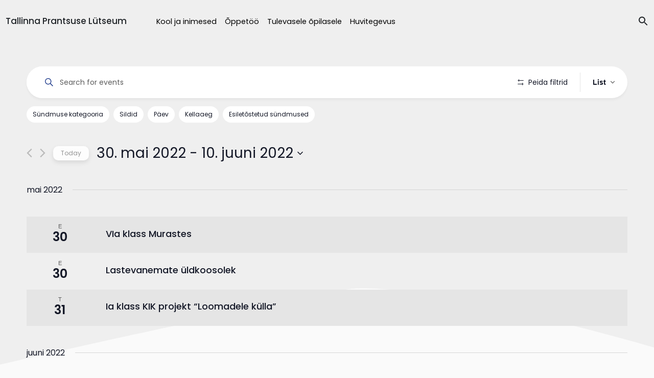

--- FILE ---
content_type: text/html; charset=UTF-8
request_url: https://tpl.edu.ee/kalender/list/page/2/?tribe-bar-date=2022-05-15
body_size: 23732
content:
<!DOCTYPE html>
<html lang="en">
<head>
    <meta charset="UTF-8">
    <meta http-equiv="X-UA-Compatible" content="IE=edge">
    <meta name="viewport" content="width=device-width, initial-scale=1.0">
    
    <link href="https://fonts.googleapis.com/css2?family=Poppins:wght@300;400;500;600&display=swap" rel="stylesheet">
    <link href="https://cdn.jsdelivr.net/npm/bootstrap@5.0.0-beta1/dist/css/bootstrap.min.css" rel="stylesheet" integrity="sha384-giJF6kkoqNQ00vy+HMDP7azOuL0xtbfIcaT9wjKHr8RbDVddVHyTfAAsrekwKmP1" crossorigin="anonymous">
    <link rel="stylesheet" href="https://tpl.edu.ee/wp-content/cache/minify/8348f.css" media="all" />

    <link rel="icon" 
          type="image/png" 
          href="https://tpl.edu.ee/wp-content/themes/lytseum/favicon.png">
    
    <script type="text/javascript">
        if (window.document.documentMode) {
            window.location = "https://tpl.edu.ee/internet-explorer"
        }
    </script>

    <!-- Global site tag (gtag.js) - Google Analytics -->
    <script async src="https://www.googletagmanager.com/gtag/js?id=UA-53995485-2"></script>
    <script>
        window.dataLayer = window.dataLayer || [];
        function gtag(){dataLayer.push(arguments);}
        gtag('js', new Date());

        gtag('config', 'UA-53995485-2');
    </script>


    <script src="https://kit.fontawesome.com/7bc3e8278f.js" crossorigin="anonymous"></script>
    <script  src="https://tpl.edu.ee/wp-content/cache/minify/7b060.js"></script>

    <script src="https://cdnjs.cloudflare.com/ajax/libs/parallax/3.1.0/parallax.min.js"></script>
    <script src="https://code.jquery.com/jquery-3.5.1.min.js" integrity="sha256-9/aliU8dGd2tb6OSsuzixeV4y/faTqgFtohetphbbj0=" crossorigin="anonymous"></script>
    <script  src="https://tpl.edu.ee/wp-content/cache/minify/edf5d.js"></script>

    
    
    
    











<script type="text/javascript" id="tribe-events-filterbar-views-filter-bar-state-js-js-extra">
/* <![CDATA[ */
var tribe_events_filter_bar_js_config = {"events":{"currency_symbol":"\u20ac","reverse_currency_position":false},"l10n":{"show_filters":"N\u00e4ita filtreid","hide_filters":"Peida filtrid","cost_range_currency_symbol_before":"\u003C%- currency_symbol %\u003E\u003C%- cost_low %\u003E - \u003C%- currency_symbol %\u003E\u003C%- cost_high %\u003E","cost_range_currency_symbol_after":"\u003C%- cost_low %\u003E\u003C%- currency_symbol %\u003E - \u003C%- cost_high %\u003E\u003C%- currency_symbol %\u003E"}};
//# sourceURL=tribe-events-filterbar-views-filter-bar-state-js-js-extra
/* ]]> */
</script>
<script  src="https://tpl.edu.ee/wp-content/cache/minify/ab95e.js"></script>



<meta name='robots' content='index, follow, max-image-preview:large, max-snippet:-1, max-video-preview:-1' />

	<!-- This site is optimized with the Yoast SEO plugin v18.2 - https://yoast.com/wordpress/plugins/seo/ -->
	<title>Events for 17. mai &#8211; 28. november 2025 &#8211; Lehekülg 2 &#8211; Tallinna Prantsuse Lütseum</title>
	<link rel="canonical" href="https://www.tpl.edu.ee/kalender/page/2/" />
	<link rel="prev" href="https://www.tpl.edu.ee/kalender/" />
	<link rel="next" href="https://www.tpl.edu.ee/kalender/page/3/" />
	<meta property="og:locale" content="et_EE" />
	<meta property="og:type" content="website" />
	<meta property="og:title" content="Sündmused Archive | Page 2 of 130 | Tallinna Prantsuse Lütseum" />
	<meta property="og:url" content="https://www.tpl.edu.ee/kalender/" />
	<meta property="og:site_name" content="Tallinna Prantsuse Lütseum" />
	<meta property="og:image" content="https://tpl.edu.ee/wp-content/uploads/2021/05/social.png" />
	<meta property="og:image:width" content="1400" />
	<meta property="og:image:height" content="735" />
	<meta property="og:image:type" content="image/png" />
	<meta name="twitter:card" content="summary_large_image" />
	<script type="application/ld+json" class="yoast-schema-graph">{"@context":"https://schema.org","@graph":[{"@type":"Organization","@id":"https://www.tpl.edu.ee/#organization","name":"Tallinna Prantsuse Lütseum","url":"https://www.tpl.edu.ee/","sameAs":["https://www.facebook.com/TallinnaPrantsuseLutseum","https://www.youtube.com/channel/UC1je51yT-w7lrVPtjToto1A"],"logo":{"@type":"ImageObject","@id":"https://www.tpl.edu.ee/#logo","inLanguage":"et","url":"https://tpl.edu.ee/wp-content/uploads/2021/05/logo.png","contentUrl":"https://tpl.edu.ee/wp-content/uploads/2021/05/logo.png","width":2383,"height":2178,"caption":"Tallinna Prantsuse Lütseum"},"image":{"@id":"https://www.tpl.edu.ee/#logo"}},{"@type":"WebSite","@id":"https://www.tpl.edu.ee/#website","url":"https://www.tpl.edu.ee/","name":"Tallinna Prantsuse Lütseum","description":"Probi estote per totam vitam","publisher":{"@id":"https://www.tpl.edu.ee/#organization"},"potentialAction":[{"@type":"SearchAction","target":{"@type":"EntryPoint","urlTemplate":"https://www.tpl.edu.ee/?s={search_term_string}"},"query-input":"required name=search_term_string"}],"inLanguage":"et"},{"@type":"CollectionPage","@id":"https://www.tpl.edu.ee/kalender/page/2/#webpage","url":"https://www.tpl.edu.ee/kalender/page/2/","name":"Sündmused Archive | Page 2 of 130 | Tallinna Prantsuse Lütseum","isPartOf":{"@id":"https://www.tpl.edu.ee/#website"},"breadcrumb":{"@id":"https://www.tpl.edu.ee/kalender/page/2/#breadcrumb"},"inLanguage":"et","potentialAction":[{"@type":"ReadAction","target":["https://www.tpl.edu.ee/kalender/page/2/"]}]},{"@type":"BreadcrumbList","@id":"https://www.tpl.edu.ee/kalender/page/2/#breadcrumb","itemListElement":[{"@type":"ListItem","position":1,"name":"Home","item":"https://www.tpl.edu.ee/"},{"@type":"ListItem","position":2,"name":"Sündmused"}]}]}</script>
	<!-- / Yoast SEO plugin. -->


<link rel="alternate" type="application/rss+xml" title="Tallinna Prantsuse Lütseum &raquo; Sündmused RSS-voog" href="https://tpl.edu.ee/kalender/feed/" />
<style id='wp-img-auto-sizes-contain-inline-css' type='text/css'>
img:is([sizes=auto i],[sizes^="auto," i]){contain-intrinsic-size:3000px 1500px}
/*# sourceURL=wp-img-auto-sizes-contain-inline-css */
</style>
<link rel="stylesheet" href="https://tpl.edu.ee/wp-content/cache/minify/5ee59.css" media="all" />





<style id='wp-emoji-styles-inline-css' type='text/css'>

	img.wp-smiley, img.emoji {
		display: inline !important;
		border: none !important;
		box-shadow: none !important;
		height: 1em !important;
		width: 1em !important;
		margin: 0 0.07em !important;
		vertical-align: -0.1em !important;
		background: none !important;
		padding: 0 !important;
	}
/*# sourceURL=wp-emoji-styles-inline-css */
</style>
<link rel="stylesheet" href="https://tpl.edu.ee/wp-content/cache/minify/a5ff7.css" media="all" />

<style id='global-styles-inline-css' type='text/css'>
:root{--wp--preset--aspect-ratio--square: 1;--wp--preset--aspect-ratio--4-3: 4/3;--wp--preset--aspect-ratio--3-4: 3/4;--wp--preset--aspect-ratio--3-2: 3/2;--wp--preset--aspect-ratio--2-3: 2/3;--wp--preset--aspect-ratio--16-9: 16/9;--wp--preset--aspect-ratio--9-16: 9/16;--wp--preset--color--black: #000000;--wp--preset--color--cyan-bluish-gray: #abb8c3;--wp--preset--color--white: #ffffff;--wp--preset--color--pale-pink: #f78da7;--wp--preset--color--vivid-red: #cf2e2e;--wp--preset--color--luminous-vivid-orange: #ff6900;--wp--preset--color--luminous-vivid-amber: #fcb900;--wp--preset--color--light-green-cyan: #7bdcb5;--wp--preset--color--vivid-green-cyan: #00d084;--wp--preset--color--pale-cyan-blue: #8ed1fc;--wp--preset--color--vivid-cyan-blue: #0693e3;--wp--preset--color--vivid-purple: #9b51e0;--wp--preset--gradient--vivid-cyan-blue-to-vivid-purple: linear-gradient(135deg,rgb(6,147,227) 0%,rgb(155,81,224) 100%);--wp--preset--gradient--light-green-cyan-to-vivid-green-cyan: linear-gradient(135deg,rgb(122,220,180) 0%,rgb(0,208,130) 100%);--wp--preset--gradient--luminous-vivid-amber-to-luminous-vivid-orange: linear-gradient(135deg,rgb(252,185,0) 0%,rgb(255,105,0) 100%);--wp--preset--gradient--luminous-vivid-orange-to-vivid-red: linear-gradient(135deg,rgb(255,105,0) 0%,rgb(207,46,46) 100%);--wp--preset--gradient--very-light-gray-to-cyan-bluish-gray: linear-gradient(135deg,rgb(238,238,238) 0%,rgb(169,184,195) 100%);--wp--preset--gradient--cool-to-warm-spectrum: linear-gradient(135deg,rgb(74,234,220) 0%,rgb(151,120,209) 20%,rgb(207,42,186) 40%,rgb(238,44,130) 60%,rgb(251,105,98) 80%,rgb(254,248,76) 100%);--wp--preset--gradient--blush-light-purple: linear-gradient(135deg,rgb(255,206,236) 0%,rgb(152,150,240) 100%);--wp--preset--gradient--blush-bordeaux: linear-gradient(135deg,rgb(254,205,165) 0%,rgb(254,45,45) 50%,rgb(107,0,62) 100%);--wp--preset--gradient--luminous-dusk: linear-gradient(135deg,rgb(255,203,112) 0%,rgb(199,81,192) 50%,rgb(65,88,208) 100%);--wp--preset--gradient--pale-ocean: linear-gradient(135deg,rgb(255,245,203) 0%,rgb(182,227,212) 50%,rgb(51,167,181) 100%);--wp--preset--gradient--electric-grass: linear-gradient(135deg,rgb(202,248,128) 0%,rgb(113,206,126) 100%);--wp--preset--gradient--midnight: linear-gradient(135deg,rgb(2,3,129) 0%,rgb(40,116,252) 100%);--wp--preset--font-size--small: 13px;--wp--preset--font-size--medium: 20px;--wp--preset--font-size--large: 36px;--wp--preset--font-size--x-large: 42px;--wp--preset--spacing--20: 0.44rem;--wp--preset--spacing--30: 0.67rem;--wp--preset--spacing--40: 1rem;--wp--preset--spacing--50: 1.5rem;--wp--preset--spacing--60: 2.25rem;--wp--preset--spacing--70: 3.38rem;--wp--preset--spacing--80: 5.06rem;--wp--preset--shadow--natural: 6px 6px 9px rgba(0, 0, 0, 0.2);--wp--preset--shadow--deep: 12px 12px 50px rgba(0, 0, 0, 0.4);--wp--preset--shadow--sharp: 6px 6px 0px rgba(0, 0, 0, 0.2);--wp--preset--shadow--outlined: 6px 6px 0px -3px rgb(255, 255, 255), 6px 6px rgb(0, 0, 0);--wp--preset--shadow--crisp: 6px 6px 0px rgb(0, 0, 0);}:where(.is-layout-flex){gap: 0.5em;}:where(.is-layout-grid){gap: 0.5em;}body .is-layout-flex{display: flex;}.is-layout-flex{flex-wrap: wrap;align-items: center;}.is-layout-flex > :is(*, div){margin: 0;}body .is-layout-grid{display: grid;}.is-layout-grid > :is(*, div){margin: 0;}:where(.wp-block-columns.is-layout-flex){gap: 2em;}:where(.wp-block-columns.is-layout-grid){gap: 2em;}:where(.wp-block-post-template.is-layout-flex){gap: 1.25em;}:where(.wp-block-post-template.is-layout-grid){gap: 1.25em;}.has-black-color{color: var(--wp--preset--color--black) !important;}.has-cyan-bluish-gray-color{color: var(--wp--preset--color--cyan-bluish-gray) !important;}.has-white-color{color: var(--wp--preset--color--white) !important;}.has-pale-pink-color{color: var(--wp--preset--color--pale-pink) !important;}.has-vivid-red-color{color: var(--wp--preset--color--vivid-red) !important;}.has-luminous-vivid-orange-color{color: var(--wp--preset--color--luminous-vivid-orange) !important;}.has-luminous-vivid-amber-color{color: var(--wp--preset--color--luminous-vivid-amber) !important;}.has-light-green-cyan-color{color: var(--wp--preset--color--light-green-cyan) !important;}.has-vivid-green-cyan-color{color: var(--wp--preset--color--vivid-green-cyan) !important;}.has-pale-cyan-blue-color{color: var(--wp--preset--color--pale-cyan-blue) !important;}.has-vivid-cyan-blue-color{color: var(--wp--preset--color--vivid-cyan-blue) !important;}.has-vivid-purple-color{color: var(--wp--preset--color--vivid-purple) !important;}.has-black-background-color{background-color: var(--wp--preset--color--black) !important;}.has-cyan-bluish-gray-background-color{background-color: var(--wp--preset--color--cyan-bluish-gray) !important;}.has-white-background-color{background-color: var(--wp--preset--color--white) !important;}.has-pale-pink-background-color{background-color: var(--wp--preset--color--pale-pink) !important;}.has-vivid-red-background-color{background-color: var(--wp--preset--color--vivid-red) !important;}.has-luminous-vivid-orange-background-color{background-color: var(--wp--preset--color--luminous-vivid-orange) !important;}.has-luminous-vivid-amber-background-color{background-color: var(--wp--preset--color--luminous-vivid-amber) !important;}.has-light-green-cyan-background-color{background-color: var(--wp--preset--color--light-green-cyan) !important;}.has-vivid-green-cyan-background-color{background-color: var(--wp--preset--color--vivid-green-cyan) !important;}.has-pale-cyan-blue-background-color{background-color: var(--wp--preset--color--pale-cyan-blue) !important;}.has-vivid-cyan-blue-background-color{background-color: var(--wp--preset--color--vivid-cyan-blue) !important;}.has-vivid-purple-background-color{background-color: var(--wp--preset--color--vivid-purple) !important;}.has-black-border-color{border-color: var(--wp--preset--color--black) !important;}.has-cyan-bluish-gray-border-color{border-color: var(--wp--preset--color--cyan-bluish-gray) !important;}.has-white-border-color{border-color: var(--wp--preset--color--white) !important;}.has-pale-pink-border-color{border-color: var(--wp--preset--color--pale-pink) !important;}.has-vivid-red-border-color{border-color: var(--wp--preset--color--vivid-red) !important;}.has-luminous-vivid-orange-border-color{border-color: var(--wp--preset--color--luminous-vivid-orange) !important;}.has-luminous-vivid-amber-border-color{border-color: var(--wp--preset--color--luminous-vivid-amber) !important;}.has-light-green-cyan-border-color{border-color: var(--wp--preset--color--light-green-cyan) !important;}.has-vivid-green-cyan-border-color{border-color: var(--wp--preset--color--vivid-green-cyan) !important;}.has-pale-cyan-blue-border-color{border-color: var(--wp--preset--color--pale-cyan-blue) !important;}.has-vivid-cyan-blue-border-color{border-color: var(--wp--preset--color--vivid-cyan-blue) !important;}.has-vivid-purple-border-color{border-color: var(--wp--preset--color--vivid-purple) !important;}.has-vivid-cyan-blue-to-vivid-purple-gradient-background{background: var(--wp--preset--gradient--vivid-cyan-blue-to-vivid-purple) !important;}.has-light-green-cyan-to-vivid-green-cyan-gradient-background{background: var(--wp--preset--gradient--light-green-cyan-to-vivid-green-cyan) !important;}.has-luminous-vivid-amber-to-luminous-vivid-orange-gradient-background{background: var(--wp--preset--gradient--luminous-vivid-amber-to-luminous-vivid-orange) !important;}.has-luminous-vivid-orange-to-vivid-red-gradient-background{background: var(--wp--preset--gradient--luminous-vivid-orange-to-vivid-red) !important;}.has-very-light-gray-to-cyan-bluish-gray-gradient-background{background: var(--wp--preset--gradient--very-light-gray-to-cyan-bluish-gray) !important;}.has-cool-to-warm-spectrum-gradient-background{background: var(--wp--preset--gradient--cool-to-warm-spectrum) !important;}.has-blush-light-purple-gradient-background{background: var(--wp--preset--gradient--blush-light-purple) !important;}.has-blush-bordeaux-gradient-background{background: var(--wp--preset--gradient--blush-bordeaux) !important;}.has-luminous-dusk-gradient-background{background: var(--wp--preset--gradient--luminous-dusk) !important;}.has-pale-ocean-gradient-background{background: var(--wp--preset--gradient--pale-ocean) !important;}.has-electric-grass-gradient-background{background: var(--wp--preset--gradient--electric-grass) !important;}.has-midnight-gradient-background{background: var(--wp--preset--gradient--midnight) !important;}.has-small-font-size{font-size: var(--wp--preset--font-size--small) !important;}.has-medium-font-size{font-size: var(--wp--preset--font-size--medium) !important;}.has-large-font-size{font-size: var(--wp--preset--font-size--large) !important;}.has-x-large-font-size{font-size: var(--wp--preset--font-size--x-large) !important;}
/*# sourceURL=global-styles-inline-css */
</style>

<style id='classic-theme-styles-inline-css' type='text/css'>
/*! This file is auto-generated */
.wp-block-button__link{color:#fff;background-color:#32373c;border-radius:9999px;box-shadow:none;text-decoration:none;padding:calc(.667em + 2px) calc(1.333em + 2px);font-size:1.125em}.wp-block-file__button{background:#32373c;color:#fff;text-decoration:none}
/*# sourceURL=/wp-includes/css/classic-themes.min.css */
</style>
<link rel="stylesheet" href="https://tpl.edu.ee/wp-content/cache/minify/b4649.css" media="all" />







<script  src="https://tpl.edu.ee/wp-content/cache/minify/b521b.js"></script>

<link rel="https://api.w.org/" href="https://tpl.edu.ee/wp-json/" /><link rel="EditURI" type="application/rsd+xml" title="RSD" href="https://tpl.edu.ee/xmlrpc.php?rsd" />
<meta name="cdp-version" content="1.3.0" /><meta name="generator" content="WPML ver:4.5.12 stt:1,15;" />
<meta name="tec-api-version" content="v1"><meta name="tec-api-origin" content="https://tpl.edu.ee"><link rel="alternate" href="https://tpl.edu.ee/wp-json/tribe/events/v1/" />			<script id='ivory-search-js-extras'>
			var IvoryAjaxVars = {"ajaxurl":"https:\/\/tpl.edu.ee\/wp-admin\/admin-ajax.php","ajax_nonce":"475fcb9374"};
							var IvorySearchVars = {"is_analytics_enabled":"1"};
							</script>
			</head>
<body class="archive paged post-type-archive post-type-archive-tribe_events paged-2 post-type-paged-2 wp-theme-lytseum tribe-events-page-template tribe-no-js tribe-filter-live lytseum">

<div id="main"><header id="main-header" class="">
    <div class="desktop-header container-xl d-none d-lg-flex">
        <div class="header-items">
            <div class="logo">
                <h4>
                    <a href="https://tpl.edu.ee">Tallinna Prantsuse Lütseum</a>
                </h4>
            </div>
            <div class="main-menu">
                <div class="menu-main-menu-container"><ul id="main-menu" class="menu"><li id="menu-item-22" class="menu-item menu-item-type-post_type menu-item-object-page menu-item-has-children menu-item-22"><a href="https://tpl.edu.ee/kool-ja-inimesed/">Kool ja inimesed</a>
<div class="sub-menu-wrapper"><ul class="sub-menu">
	<li id="menu-item-111" class="menu-item menu-item-type-post_type menu-item-object-page menu-item-111"><a href="https://tpl.edu.ee/kool-ja-inimesed/uudised-ja-blogi/">Uudised ja blogi</a></li>
	<li id="menu-item-23" class="menu-item menu-item-type-post_type menu-item-object-page menu-item-23"><a href="https://tpl.edu.ee/kool-ja-inimesed/meie-inimesed/">Meie inimesed</a></li>
	<li id="menu-item-851" class="menu-item menu-item-type-post_type menu-item-object-page menu-item-851"><a href="https://tpl.edu.ee/kool-ja-inimesed/kooli-lugu/">Kooli lugu</a></li>
	<li id="menu-item-309" class="menu-item menu-item-type-post_type menu-item-object-page menu-item-309"><a href="https://tpl.edu.ee/kool-ja-inimesed/sumboolika-ja-traditsioonid/">Traditsioonid</a></li>
	<li id="menu-item-186" class="menu-item menu-item-type-post_type menu-item-object-page menu-item-186"><a href="https://tpl.edu.ee/kool-ja-inimesed/eluolu/">Eluolu</a></li>
	<li id="menu-item-51" class="menu-item menu-item-type-post_type menu-item-object-page menu-item-51"><a href="https://tpl.edu.ee/kool-ja-inimesed/dokumendid/">Dokumendid</a></li>
	<li id="menu-item-52" class="menu-item menu-item-type-post_type menu-item-object-page menu-item-52"><a href="https://tpl.edu.ee/kool-ja-inimesed/kontakt/">Kontakt</a></li>

</ul> </div>
</li>
<li id="menu-item-48" class="menu-item menu-item-type-post_type menu-item-object-page menu-item-has-children menu-item-48"><a href="https://tpl.edu.ee/oppetoo/">Õppetöö</a>
<div class="sub-menu-wrapper"><ul class="sub-menu">
	<li id="menu-item-1514" class="menu-item menu-item-type-post_type menu-item-object-page menu-item-1514"><a href="https://tpl.edu.ee/oppetoo/paevakavad/">Päevakavad</a></li>
	<li id="menu-item-280" class="menu-item menu-item-type-custom menu-item-object-custom menu-item-280"><a href="https://tpl.edu.ee/kalender">Kalender</a></li>
	<li id="menu-item-49" class="menu-item menu-item-type-post_type menu-item-object-page menu-item-49"><a href="https://tpl.edu.ee/oppetoo/kodulugemine/">Kodulugemine</a></li>
	<li id="menu-item-119" class="menu-item menu-item-type-post_type menu-item-object-page menu-item-119"><a href="https://tpl.edu.ee/oppetoo/opivara/">Õpivara</a></li>
	<li id="menu-item-153" class="menu-item menu-item-type-post_type menu-item-object-page menu-item-153"><a href="https://tpl.edu.ee/oppetoo/ulekoolilised-testid/">Testid</a></li>
	<li id="menu-item-2589" class="menu-item menu-item-type-post_type menu-item-object-page menu-item-2589"><a href="https://tpl.edu.ee/oppetoo/konsultatsioonid/">Konsultatsioonid</a></li>

</ul> </div>
</li>
<li id="menu-item-53" class="menu-item menu-item-type-post_type menu-item-object-page menu-item-has-children menu-item-53"><a href="https://tpl.edu.ee/tulevasele-opilasele/">Tulevasele õpilasele</a>
<div class="sub-menu-wrapper"><ul class="sub-menu">
	<li id="menu-item-291" class="menu-item menu-item-type-post_type menu-item-object-page menu-item-291"><a href="https://tpl.edu.ee/tulevasele-opilasele/sisseastumine-i-klassi/">I klass</a></li>
	<li id="menu-item-54" class="menu-item menu-item-type-post_type menu-item-object-page menu-item-54"><a href="https://tpl.edu.ee/tulevasele-opilasele/sisseastumine-x-klassi/">X klass</a></li>
	<li id="menu-item-555" class="menu-item menu-item-type-post_type menu-item-object-page menu-item-555"><a href="https://tpl.edu.ee/tulevasele-opilasele/sisseastumine-eelkooli/">Eelkool</a></li>
	<li id="menu-item-290" class="menu-item menu-item-type-post_type menu-item-object-page menu-item-290"><a href="https://tpl.edu.ee/tulevasele-opilasele/sisseastumine-uleminekuklassi/">Vaheklassid</a></li>

</ul> </div>
</li>
<li id="menu-item-57" class="menu-item menu-item-type-post_type menu-item-object-page menu-item-has-children menu-item-57"><a href="https://tpl.edu.ee/huvitegevus/">Huvitegevus</a>
<div class="sub-menu-wrapper"><ul class="sub-menu">
	<li id="menu-item-1127" class="menu-item menu-item-type-post_type menu-item-object-page menu-item-1127"><a href="https://tpl.edu.ee/huvitegevus/laulmine/">Laul ja tants</a></li>
	<li id="menu-item-1138" class="menu-item menu-item-type-post_type menu-item-object-page menu-item-1138"><a href="https://tpl.edu.ee/huvitegevus/sport/">Sport</a></li>
	<li id="menu-item-1147" class="menu-item menu-item-type-post_type menu-item-object-page menu-item-1147"><a href="https://tpl.edu.ee/huvitegevus/mottesport/">Mõttesport</a></li>
	<li id="menu-item-1152" class="menu-item menu-item-type-post_type menu-item-object-page menu-item-1152"><a href="https://tpl.edu.ee/huvitegevus/tehnika/">Tehnika ja teadus</a></li>
	<li id="menu-item-1161" class="menu-item menu-item-type-post_type menu-item-object-page menu-item-1161"><a href="https://tpl.edu.ee/huvitegevus/kunst/">Kunst</a></li>
	<li id="menu-item-18768" class="menu-item menu-item-type-post_type menu-item-object-page menu-item-18768"><a href="https://tpl.edu.ee/huvitegevus/voorkeeled/">Võõrkeeled</a></li>

</ul> </div>
</li>
</ul></div>            </div>
            <!-- TODO: LINK OTSINGULEHELE -->
            <div class="search-container">
                <div class="search-form-wrapper">
                    <form class="search-form " action="https://tpl.edu.ee/" method="get" role="search">
                        <label for="search-input">
                            <input type="text" id="search-input" name="s" value="" class="search-input" placeholder="Otsing" autocomplete="off">
                        </label>
                        <button type="submit" class="is-search-submit" style="display: none;">
                            <span class="is-screen-reader-text">Search Button</span>
                            <span class="is-search-icon">
                                <svg focusable="false" aria-label="Search" xmlns="http://www.w3.org/2000/svg" viewBox="0 0 24 24" width="24px"><path d="M15.5 14h-.79l-.28-.27C15.41 12.59 16 11.11 16 9.5 16 5.91 13.09 3 9.5 3S3 5.91 3 9.5 5.91 16 9.5 16c1.61 0 3.09-.59 4.23-1.57l.27.28v.79l5 4.99L20.49 19l-4.99-5zm-6 0C7.01 14 5 11.99 5 9.5S7.01 5 9.5 5 14 7.01 14 9.5 11.99 14 9.5 14z"></path></svg>
                            </span>
                        </button>
                    </form>
                </div>
                <a href="#" class="search-toggle">
                    <div class="search-icons-container">
                        <svg width="20" height="20" class="search-icon" role="img" viewBox="2 9 20 5" focusable="false" aria-label="Search">
                            <path fill="currentColor" class="search-icon-path" d="M15.5 14h-.79l-.28-.27C15.41 12.59 16 11.11 16 9.5 16 5.91 13.09 3 9.5 3S3 5.91 3 9.5 5.91 16 9.5 16c1.61 0 3.09-.59 4.23-1.57l.27.28v.79l5 4.99L20.49 19l-4.99-5zm-6 0C7.01 14 5 11.99 5 9.5S7.01 5 9.5 5 14 7.01 14 9.5 11.99 14 9.5 14z"></path>
                        </svg>
                        <svg width="19" height="20" class="search-close" aria-hidden="true" focusable="false" data-prefix="fal" data-icon="times" class="svg-inline--fa fa-times fa-w-10" role="img" xmlns="http://www.w3.org/2000/svg" viewBox="0 0 320 512">
                            <path fill="currentColor" d="M193.94 256L296.5 153.44l21.15-21.15c3.12-3.12 3.12-8.19 0-11.31l-22.63-22.63c-3.12-3.12-8.19-3.12-11.31 0L160 222.06 36.29 98.34c-3.12-3.12-8.19-3.12-11.31 0L2.34 120.97c-3.12 3.12-3.12 8.19 0 11.31L126.06 256 2.34 379.71c-3.12 3.12-3.12 8.19 0 11.31l22.63 22.63c3.12 3.12 8.19 3.12 11.31 0L160 289.94 262.56 392.5l21.15 21.15c3.12 3.12 8.19 3.12 11.31 0l22.63-22.63c3.12-3.12 3.12-8.19 0-11.31L193.94 256z"></path>
                        </svg>
                    </div>
                </a>
                <!-- <div class="search-close" style="top: 3px;"></div> -->
            </div>
        </div>
    </div>

    <div id="mobile-navbar" class="mobile-header container-xl d-flex d-lg-none">
        <div class="header-items">
            <div class="logo">
                <h4>
                    <a href="https://tpl.edu.ee">Tallinna Prantsuse Lütseum</a>
                </h4>
            </div>

            <div id="navbar-toggler-wrapper">
                <button class="navbar-toggler" type="button" aria-label="Toggle navigation">
                    <!-- <span class="navbar-toggler-icon"></span> -->
                    <div class="hamburger" id="hamburger-1">
                        <span class="line"></span>
                        <span class="line"></span>
                        <span class="line"></span>
                    </div>
                </button>
            </div>

        </div>
    </div>


    <div class="mobile-menu d-flex d-lg-none">
        <div class="mobile-menu-content">
            <div class="spacer-56"></div>
            <div class="menu-main-menu-container"><ul id="mobile-menu" class="menu"><li  class="menu-item menu-item-type-post_type menu-item-object-page menu-item-has-children menu-item-22"><a data-bs-toggle="collapse" href="#subMenu0" aria-controls="subMenu0">Kool ja inimesed</a>
<div id="subMenu0" class="sub-menu-wrapper collapse"><ul class="sub-menu">
	<li  class="menu-item menu-item-type-post_type menu-item-object-page menu-item-111"><a href="https://tpl.edu.ee/kool-ja-inimesed/uudised-ja-blogi/">Uudised ja blogi</a></li>
	<li  class="menu-item menu-item-type-post_type menu-item-object-page menu-item-23"><a href="https://tpl.edu.ee/kool-ja-inimesed/meie-inimesed/">Meie inimesed</a></li>
	<li  class="menu-item menu-item-type-post_type menu-item-object-page menu-item-851"><a href="https://tpl.edu.ee/kool-ja-inimesed/kooli-lugu/">Kooli lugu</a></li>
	<li  class="menu-item menu-item-type-post_type menu-item-object-page menu-item-309"><a href="https://tpl.edu.ee/kool-ja-inimesed/sumboolika-ja-traditsioonid/">Traditsioonid</a></li>
	<li  class="menu-item menu-item-type-post_type menu-item-object-page menu-item-186"><a href="https://tpl.edu.ee/kool-ja-inimesed/eluolu/">Eluolu</a></li>
	<li  class="menu-item menu-item-type-post_type menu-item-object-page menu-item-51"><a href="https://tpl.edu.ee/kool-ja-inimesed/dokumendid/">Dokumendid</a></li>
	<li  class="menu-item menu-item-type-post_type menu-item-object-page menu-item-52"><a href="https://tpl.edu.ee/kool-ja-inimesed/kontakt/">Kontakt</a></li>

</ul> </div>
</li>
<li  class="menu-item menu-item-type-post_type menu-item-object-page menu-item-has-children menu-item-48"><a data-bs-toggle="collapse" href="#subMenu1" aria-controls="subMenu1">Õppetöö</a>
<div id="subMenu1" class="sub-menu-wrapper collapse"><ul class="sub-menu">
	<li  class="menu-item menu-item-type-post_type menu-item-object-page menu-item-1514"><a href="https://tpl.edu.ee/oppetoo/paevakavad/">Päevakavad</a></li>
	<li  class="menu-item menu-item-type-custom menu-item-object-custom menu-item-280"><a href="https://tpl.edu.ee/kalender">Kalender</a></li>
	<li  class="menu-item menu-item-type-post_type menu-item-object-page menu-item-49"><a href="https://tpl.edu.ee/oppetoo/kodulugemine/">Kodulugemine</a></li>
	<li  class="menu-item menu-item-type-post_type menu-item-object-page menu-item-119"><a href="https://tpl.edu.ee/oppetoo/opivara/">Õpivara</a></li>
	<li  class="menu-item menu-item-type-post_type menu-item-object-page menu-item-153"><a href="https://tpl.edu.ee/oppetoo/ulekoolilised-testid/">Testid</a></li>
	<li  class="menu-item menu-item-type-post_type menu-item-object-page menu-item-2589"><a href="https://tpl.edu.ee/oppetoo/konsultatsioonid/">Konsultatsioonid</a></li>

</ul> </div>
</li>
<li  class="menu-item menu-item-type-post_type menu-item-object-page menu-item-has-children menu-item-53"><a data-bs-toggle="collapse" href="#subMenu2" aria-controls="subMenu2">Tulevasele õpilasele</a>
<div id="subMenu2" class="sub-menu-wrapper collapse"><ul class="sub-menu">
	<li  class="menu-item menu-item-type-post_type menu-item-object-page menu-item-291"><a href="https://tpl.edu.ee/tulevasele-opilasele/sisseastumine-i-klassi/">I klass</a></li>
	<li  class="menu-item menu-item-type-post_type menu-item-object-page menu-item-54"><a href="https://tpl.edu.ee/tulevasele-opilasele/sisseastumine-x-klassi/">X klass</a></li>
	<li  class="menu-item menu-item-type-post_type menu-item-object-page menu-item-555"><a href="https://tpl.edu.ee/tulevasele-opilasele/sisseastumine-eelkooli/">Eelkool</a></li>
	<li  class="menu-item menu-item-type-post_type menu-item-object-page menu-item-290"><a href="https://tpl.edu.ee/tulevasele-opilasele/sisseastumine-uleminekuklassi/">Vaheklassid</a></li>

</ul> </div>
</li>
<li  class="menu-item menu-item-type-post_type menu-item-object-page menu-item-has-children menu-item-57"><a data-bs-toggle="collapse" href="#subMenu3" aria-controls="subMenu3">Huvitegevus</a>
<div id="subMenu3" class="sub-menu-wrapper collapse"><ul class="sub-menu">
	<li  class="menu-item menu-item-type-post_type menu-item-object-page menu-item-1127"><a href="https://tpl.edu.ee/huvitegevus/laulmine/">Laul ja tants</a></li>
	<li  class="menu-item menu-item-type-post_type menu-item-object-page menu-item-1138"><a href="https://tpl.edu.ee/huvitegevus/sport/">Sport</a></li>
	<li  class="menu-item menu-item-type-post_type menu-item-object-page menu-item-1147"><a href="https://tpl.edu.ee/huvitegevus/mottesport/">Mõttesport</a></li>
	<li  class="menu-item menu-item-type-post_type menu-item-object-page menu-item-1152"><a href="https://tpl.edu.ee/huvitegevus/tehnika/">Tehnika ja teadus</a></li>
	<li  class="menu-item menu-item-type-post_type menu-item-object-page menu-item-1161"><a href="https://tpl.edu.ee/huvitegevus/kunst/">Kunst</a></li>
	<li  class="menu-item menu-item-type-post_type menu-item-object-page menu-item-18768"><a href="https://tpl.edu.ee/huvitegevus/voorkeeled/">Võõrkeeled</a></li>

</ul> </div>
</li>
</ul></div>            <div class="search-container">
                <div class="search-form-wrapper">
                    <form class="search-form " action="https://tpl.edu.ee/" method="get" role="search">
                        <label for="search-input">
                            <input type="text" id="search-input" name="s" value="" class="search-input" placeholder="Otsing" autocomplete="off">
                        </label>
                        <button type="submit" class="is-search-submit" style="display: none;">
                            <span class="is-screen-reader-text">Search Button</span>
                            <span class="is-search-icon">
                                <svg focusable="false" aria-label="Search" xmlns="http://www.w3.org/2000/svg" viewBox="0 0 24 24" width="24px"><path d="M15.5 14h-.79l-.28-.27C15.41 12.59 16 11.11 16 9.5 16 5.91 13.09 3 9.5 3S3 5.91 3 9.5 5.91 16 9.5 16c1.61 0 3.09-.59 4.23-1.57l.27.28v.79l5 4.99L20.49 19l-4.99-5zm-6 0C7.01 14 5 11.99 5 9.5S7.01 5 9.5 5 14 7.01 14 9.5 11.99 14 9.5 14z"></path></svg>
                            </span>
                        </button>
                    </form>
                </div>
                <a href="#" class="search-toggle">
                    <div class="search-icons-container">
                        <svg width="20" height="20" class="search-icon" role="img" viewBox="2 9 20 5" focusable="false" aria-label="Search">
                            <path fill="currentColor" class="search-icon-path" d="M15.5 14h-.79l-.28-.27C15.41 12.59 16 11.11 16 9.5 16 5.91 13.09 3 9.5 3S3 5.91 3 9.5 5.91 16 9.5 16c1.61 0 3.09-.59 4.23-1.57l.27.28v.79l5 4.99L20.49 19l-4.99-5zm-6 0C7.01 14 5 11.99 5 9.5S7.01 5 9.5 5 14 7.01 14 9.5 11.99 14 9.5 14z"></path>
                        </svg>
                        <svg width="19" height="20" class="search-close" aria-hidden="true" focusable="false" data-prefix="fal" data-icon="times" class="svg-inline--fa fa-times fa-w-10" role="img" xmlns="http://www.w3.org/2000/svg" viewBox="0 0 320 512">
                            <path fill="currentColor" d="M193.94 256L296.5 153.44l21.15-21.15c3.12-3.12 3.12-8.19 0-11.31l-22.63-22.63c-3.12-3.12-8.19-3.12-11.31 0L160 222.06 36.29 98.34c-3.12-3.12-8.19-3.12-11.31 0L2.34 120.97c-3.12 3.12-3.12 8.19 0 11.31L126.06 256 2.34 379.71c-3.12 3.12-3.12 8.19 0 11.31l22.63 22.63c3.12 3.12 8.19 3.12 11.31 0L160 289.94 262.56 392.5l21.15 21.15c3.12 3.12 8.19 3.12 11.31 0l22.63-22.63c3.12-3.12 3.12-8.19 0-11.31L193.94 256z"></path>
                        </svg>
                    </div>
                </a>
                <!-- <div class="search-close" style="top: 3px;"></div> -->
            </div>
        </div>
    </div>
    <div class="spacer-56 d-flex d-lg-none"></div>

   

</header><div class="background">
    <div class="blob medium-blob" data-rellax-speed="4" style="background-image: url('https://tpl.edu.ee/wp-content/themes/lytseum/assets/img/bg-vector-2.svg');"></div>
    <div class="spacer-256"></div>
</div>

<div
	 class="tribe-common tribe-events tribe-events-view tribe-events-view--list tribe-events--has-filter-bar tribe-events--filter-bar-horizontal" 	data-js="tribe-events-view"
	data-view-rest-nonce="f54f2fa9ba"
	data-view-rest-url="https://tpl.edu.ee/wp-json/tribe/views/v2/html"
	data-view-rest-method="POST"
	data-view-manage-url="1"
				data-view-breakpoint-pointer="d80a4602-085f-4085-8b61-af09d35db0e1"
	>
	<div class="tribe-common-l-container tribe-events-l-container">
		<div
	class="tribe-events-view-loader tribe-common-a11y-hidden"
	role="alert"
	aria-live="polite"
>
	<span class="tribe-events-view-loader__text tribe-common-a11y-visual-hide">
		Loading view.	</span>
	<div class="tribe-events-view-loader__dots tribe-common-c-loader">
		<svg  class="tribe-common-c-svgicon tribe-common-c-svgicon--dot tribe-common-c-loader__dot tribe-common-c-loader__dot--first"  viewBox="0 0 15 15" xmlns="http://www.w3.org/2000/svg"><circle cx="7.5" cy="7.5" r="7.5"/></svg>
		<svg  class="tribe-common-c-svgicon tribe-common-c-svgicon--dot tribe-common-c-loader__dot tribe-common-c-loader__dot--second"  viewBox="0 0 15 15" xmlns="http://www.w3.org/2000/svg"><circle cx="7.5" cy="7.5" r="7.5"/></svg>
		<svg  class="tribe-common-c-svgicon tribe-common-c-svgicon--dot tribe-common-c-loader__dot tribe-common-c-loader__dot--third"  viewBox="0 0 15 15" xmlns="http://www.w3.org/2000/svg"><circle cx="7.5" cy="7.5" r="7.5"/></svg>
	</div>
</div>

		<script type="application/ld+json">
[{"@context":"http://schema.org","@type":"Event","name":"VIa klass Murastes","description":"","url":"https://tpl.edu.ee/sundmus/via-klass-murastes/","eventAttendanceMode":"https://schema.org/OfflineEventAttendanceMode","startDate":"2022-05-30T10:25:00+03:00","endDate":"2022-05-30T10:25:00+03:00","location":{"@type":"Place","name":"","description":"","url":"https://tpl.edu.ee/asukoht/3019/","address":{"@type":"PostalAddress","addressLocality":"Tallinn","addressCountry":"Eesti"},"telephone":"","sameAs":""},"performer":"Organization"},{"@context":"http://schema.org","@type":"Event","name":"Lastevanemate \u00fcldkoosolek","description":"","url":"https://tpl.edu.ee/sundmus/lastevanemate-uldkoosolek-2/","eventAttendanceMode":"https://schema.org/OfflineEventAttendanceMode","startDate":"2022-05-30T18:00:00+03:00","endDate":"2022-05-30T18:00:00+03:00","location":{"@type":"Place","name":"","description":"","url":"https://tpl.edu.ee/asukoht/3019/","address":{"@type":"PostalAddress","addressLocality":"Tallinn","addressCountry":"Eesti"},"telephone":"","sameAs":""},"performer":"Organization"},{"@context":"http://schema.org","@type":"Event","name":"Ia klass KIK projekt &#8220;Loomadele k\u00fclla&#8221;","description":"","url":"https://tpl.edu.ee/sundmus/ia-klass-kik-projekt-loomadele-kulla/","eventAttendanceMode":"https://schema.org/OfflineEventAttendanceMode","startDate":"2022-05-31T09:30:00+03:00","endDate":"2022-05-31T09:30:00+03:00","location":{"@type":"Place","name":"","description":"","url":"https://tpl.edu.ee/asukoht/3019/","address":{"@type":"PostalAddress","addressLocality":"Tallinn","addressCountry":"Eesti"},"telephone":"","sameAs":""},"performer":"Organization"},{"@context":"http://schema.org","@type":"Event","name":"1.a klass Kloostrimetsa \u00f5pperajal &#8220;Ohoo! Soo!&#8221;","description":"","url":"https://tpl.edu.ee/sundmus/1-a-klass-kloostrimetsa-opperajal-ohoo-soo/","eventAttendanceMode":"https://schema.org/OfflineEventAttendanceMode","startDate":"2022-06-01T08:45:00+03:00","endDate":"2022-06-01T13:00:00+03:00","location":{"@type":"Place","name":"","description":"","url":"https://tpl.edu.ee/asukoht/3019/","address":{"@type":"PostalAddress","addressLocality":"Tallinn","addressCountry":"Eesti"},"telephone":"","sameAs":""},"performer":"Organization"},{"@context":"http://schema.org","@type":"Event","name":"Ib KIK projekt &#8220;Loomadele k\u00fclla&#8221;","description":"","url":"https://tpl.edu.ee/sundmus/ib-kik-projekt-loomadele-kulla/","eventAttendanceMode":"https://schema.org/OfflineEventAttendanceMode","startDate":"2022-06-02T09:30:00+03:00","endDate":"2022-06-02T09:30:00+03:00","location":{"@type":"Place","name":"","description":"","url":"https://tpl.edu.ee/asukoht/3019/","address":{"@type":"PostalAddress","addressLocality":"Tallinn","addressCountry":"Eesti"},"telephone":"","sameAs":""},"performer":"Organization"},{"@context":"http://schema.org","@type":"Event","name":"IVa ja IVb klass KIK projekt Aegviidus &#8220;Soode salap\u00e4ra&#8221;","description":"","url":"https://tpl.edu.ee/sundmus/iva-ja-ivb-klass-kik-projekt-aegviidus-soode-salapara/","eventAttendanceMode":"https://schema.org/OfflineEventAttendanceMode","startDate":"2022-06-03T09:00:00+03:00","endDate":"2022-06-03T09:00:00+03:00","location":{"@type":"Place","name":"","description":"","url":"https://tpl.edu.ee/asukoht/3019/","address":{"@type":"PostalAddress","addressLocality":"Tallinn","addressCountry":"Eesti"},"telephone":"","sameAs":""},"performer":"Organization"},{"@context":"http://schema.org","@type":"Event","name":"IIa ja IIb klass KIK projekt Anija m\u00f5isas","description":"","url":"https://tpl.edu.ee/sundmus/iia-ja-iib-klass-kik-projekt-anija-moisas/","eventAttendanceMode":"https://schema.org/OfflineEventAttendanceMode","startDate":"2022-06-03T10:00:00+03:00","endDate":"2022-06-03T10:00:00+03:00","location":{"@type":"Place","name":"","description":"","url":"https://tpl.edu.ee/asukoht/3019/","address":{"@type":"PostalAddress","addressLocality":"Tallinn","addressCountry":"Eesti"},"telephone":"","sameAs":""},"performer":"Organization"},{"@context":"http://schema.org","@type":"Event","name":"VIb klass ekskursioonil Helsingis","description":"","url":"https://tpl.edu.ee/sundmus/vib-klass-ekskursioonil-helsingis/","eventAttendanceMode":"https://schema.org/OfflineEventAttendanceMode","startDate":"2022-06-06T00:00:00+03:00","endDate":"2022-06-06T23:59:59+03:00","location":{"@type":"Place","name":"","description":"","url":"https://tpl.edu.ee/asukoht/3019/","address":{"@type":"PostalAddress","addressLocality":"Tallinn","addressCountry":"Eesti"},"telephone":"","sameAs":""},"performer":"Organization"},{"@context":"http://schema.org","@type":"Event","name":"I\u2013V klass Varbolas","description":"","url":"https://tpl.edu.ee/sundmus/i-v-klass-varbolas-3/","eventAttendanceMode":"https://schema.org/OfflineEventAttendanceMode","startDate":"2022-06-06T00:00:00+03:00","endDate":"2022-06-06T23:59:59+03:00","location":{"@type":"Place","name":"","description":"","url":"https://tpl.edu.ee/asukoht/3019/","address":{"@type":"PostalAddress","addressLocality":"Tallinn","addressCountry":"Eesti"},"telephone":"","sameAs":""},"performer":"Organization"},{"@context":"http://schema.org","@type":"Event","name":"P\u00f5hikooli matemaatika l\u00f5pueksam","description":"","url":"https://tpl.edu.ee/sundmus/pohikooli-matemaatika-lopueksam/","eventAttendanceMode":"https://schema.org/OfflineEventAttendanceMode","startDate":"2022-06-06T10:00:00+03:00","endDate":"2022-06-06T13:00:00+03:00","location":{"@type":"Place","name":"","description":"","url":"https://tpl.edu.ee/asukoht/3019/","address":{"@type":"PostalAddress","addressLocality":"Tallinn","addressCountry":"Eesti"},"telephone":"","sameAs":""},"performer":"Organization"},{"@context":"http://schema.org","@type":"Event","name":"IIIa klass Haapsalus","description":"","url":"https://tpl.edu.ee/sundmus/iiia-klass-haapsalus/","eventAttendanceMode":"https://schema.org/OfflineEventAttendanceMode","startDate":"2022-06-09T00:00:00+03:00","endDate":"2022-06-09T23:59:59+03:00","location":{"@type":"Place","name":"","description":"","url":"https://tpl.edu.ee/asukoht/3019/","address":{"@type":"PostalAddress","addressLocality":"Tallinn","addressCountry":"Eesti"},"telephone":"","sameAs":""},"performer":"Organization"},{"@context":"http://schema.org","@type":"Event","name":"3. trimestri l\u00f5pp","description":"","url":"https://tpl.edu.ee/sundmus/3-trimestri-lopp/","eventAttendanceMode":"https://schema.org/OfflineEventAttendanceMode","startDate":"2022-06-10T00:00:00+03:00","endDate":"2022-06-10T23:59:59+03:00","location":{"@type":"Place","name":"","description":"","url":"https://tpl.edu.ee/asukoht/3019/","address":{"@type":"PostalAddress","addressLocality":"Tallinn","addressCountry":"Eesti"},"telephone":"","sameAs":""},"performer":"Organization"}]
</script>
		<script data-js="tribe-events-view-data" type="application/json">
	{"slug":"list","prev_url":"https:\/\/tpl.edu.ee\/kalender\/list\/?tribe-bar-date=2022-05-15","next_url":"https:\/\/tpl.edu.ee\/kalender\/list\/page\/3\/?tribe-bar-date=2022-05-15","view_class":"Tribe\\Events\\Views\\V2\\Views\\List_View","view_slug":"list","view_label":"List","title":"S\u00fcndmused Archive | Tallinna Prantsuse L\u00fctseum","events":[18366,18371,18057,18362,18053,18061,18059,18368,17889,16115,18323,16251],"url":"https:\/\/tpl.edu.ee\/kalender\/list\/page\/2\/?tribe-bar-date=2022-05-15","url_event_date":"2022-05-15","bar":{"keyword":"","date":"2022-05-15"},"today":"2026-01-18 00:00:00","now":"2026-01-18 11:38:48","rest_url":"https:\/\/tpl.edu.ee\/wp-json\/tribe\/views\/v2\/html","rest_method":"POST","rest_nonce":"f54f2fa9ba","should_manage_url":true,"today_url":"https:\/\/tpl.edu.ee\/kalender\/list\/","prev_label":"2022-05-15","next_label":"2022-05-15","date_formats":{"compact":"d.m.Y","month_and_year_compact":"m.Y","month_and_year":"F Y","time_range_separator":" \u2013 ","date_time_separator":" \u00a0 "},"messages":[],"start_of_week":"1","breadcrumbs":[],"before_events":"","after_events":"\n<!--\nThis calendar is powered by The Events Calendar.\nhttp:\/\/evnt.is\/18wn\n-->\n","display_events_bar":true,"disable_event_search":false,"live_refresh":true,"ical":{"display_link":true,"link":{"url":"https:\/\/tpl.edu.ee\/kalender\/list\/page\/2\/?tribe-bar-date=2022-05-15&#038;ical=1","text":"Export Events","title":"Use this to share calendar data with Google Calendar, Apple iCal and other compatible apps"}},"container_classes":["tribe-common","tribe-events","tribe-events-view","tribe-events-view--list","tribe-events--has-filter-bar","tribe-events--filter-bar-horizontal"],"container_data":[],"is_past":false,"breakpoints":{"xsmall":500,"medium":768,"full":960},"breakpoint_pointer":"d80a4602-085f-4085-8b61-af09d35db0e1","is_initial_load":true,"public_views":{"list":{"view_class":"Tribe\\Events\\Views\\V2\\Views\\List_View","view_url":"https:\/\/tpl.edu.ee\/kalender\/list\/page\/2\/?tribe-bar-date=2022-05-15","view_label":"List"},"month":{"view_class":"Tribe\\Events\\Views\\V2\\Views\\Month_View","view_url":"https:\/\/tpl.edu.ee\/?post_type=tribe_events&eventDisplay=month&paged=2&eventDate=2022-05","view_label":"Month"},"day":{"view_class":"Tribe\\Events\\Views\\V2\\Views\\Day_View","view_url":"https:\/\/tpl.edu.ee\/?post_type=tribe_events&eventDisplay=day&paged=2&eventDate=2022-05-15","view_label":"Day"},"week":{"view_class":"Tribe\\Events\\Pro\\Views\\V2\\Views\\Week_View","view_url":"https:\/\/tpl.edu.ee\/?post_type=tribe_events&eventDisplay=week&paged=2&eventDate=2022-05-15","view_label":"Week"}},"show_latest_past":true,"show_now":false,"now_label":"Now","now_label_mobile":"Now","show_end":true,"selected_start_datetime":"2022-05-30","selected_start_date_mobile":"30.05.2022","selected_start_date_label":"30. mai 2022","selected_end_datetime":"2022-06-10","selected_end_date_mobile":"10.06.2022","selected_end_date_label":"10. juuni 2022","datepicker_date":"30.05.2022","subscribe_links":{"gcal":{"label":"Google Calendar","single_label":"Add to Google Calendar","visible":true},"ical":{"label":"iCalendar","single_label":"Add to iCalendar","visible":true},"ics":{"label":"Export .ics file","single_label":"Export .ics file","visible":true}},"layout":"horizontal","filterbar_state":"open","filters":[{"filter_object":{"type":"select","name":"S\u00fcndmuse kategooria","slug":"filterbar_category","priority":1,"values":[{"name":"G\u00fcmnaasiumi uurimist\u00f6\u00f6","depth":0,"value":62,"data":{"slug":"gumnaasiumi-uurimistoo"},"class":"tribe-parent-cat tribe-events-category-gumnaasiumi-uurimistoo"},{"name":"P\u00f5hikooli loovt\u00f6\u00f6","depth":0,"value":63,"data":{"slug":"pohikooli-loovtoo"},"class":"tribe-parent-cat tribe-events-category-pohikooli-loovtoo"},{"name":"Koolivaheaeg","depth":0,"value":64,"data":{"slug":"koolivaheaeg"},"class":"tribe-parent-cat tribe-events-category-koolivaheaeg"},{"name":"Sisseastumine","depth":0,"value":65,"data":{"slug":"sisseastumine"},"class":"tribe-parent-cat tribe-events-category-sisseastumine"},{"name":"Eksamid","depth":0,"value":82,"data":{"slug":"eksamid"},"class":"tribe-parent-cat tribe-events-category-eksamid"}],"currentValue":[],"isActiveFilter":true,"queryArgs":[],"joinClause":"","whereClause":"","stack_managed":false,"title":"S\u00fcndmuse kategooria"},"label":"S\u00fcndmuse kategooria","selections_count":"","selections":"","toggle_id":"filterbar_category-toggle-d80a4602-085f-4085-8b61-af09d35db0e1","container_id":"filterbar_category-container-d80a4602-085f-4085-8b61-af09d35db0e1","pill_toggle_id":"filterbar_category-pill-toggle-d80a4602-085f-4085-8b61-af09d35db0e1","is_open":false,"name":"tribe_eventcategory[]","fields":[{"type":"dropdown","value":"","id":"tribe-events-filterbar-cf181ee9-filterbar_category","name":"tribe_eventcategory[]","options":[{"text":"G\u00fcmnaasiumi uurimist\u00f6\u00f6","id":"62","value":62},{"text":"P\u00f5hikooli loovt\u00f6\u00f6","id":"63","value":63},{"text":"Koolivaheaeg","id":"64","value":64},{"text":"Sisseastumine","id":"65","value":65},{"text":"Eksamid","id":"82","value":82}]}],"type":"dropdown"},{"filter_object":{"type":"checkbox","name":"Sildid","slug":"filterbar_tag","priority":2,"values":{"88":{"name":"Uudised","value":88},"101":{"name":"G5","value":101},"102":{"name":"j\u00e4\u00e4hoki","value":102},"103":{"name":"\u00f5pilasesindus","value":103},"104":{"name":"streik","value":104},"105":{"name":"Omalooming","value":105},"106":{"name":"TPL 95","value":106},"107":{"name":"ball","value":107},"108":{"name":"karantiin","value":108},"109":{"name":"luule","value":109},"110":{"name":"Reier","value":110},"100":{"name":"kontsert","value":100},"99":{"name":"jazzkaar","value":99},"89":{"name":"11.A","value":89},"90":{"name":"9.A","value":90},"91":{"name":"\u00f5petaja","value":91},"92":{"name":"Parika","value":92},"93":{"name":"raba","value":93},"94":{"name":"reis","value":94},"95":{"name":"Tekko","value":95},"96":{"name":"Viljandimaa","value":96},"97":{"name":"Postitused","value":97},"98":{"name":"grand bateau","value":98},"111":{"name":"praktiline t\u00f6\u00f6","value":111}},"currentValue":[],"isActiveFilter":true,"queryArgs":[],"joinClause":"","whereClause":"","stack_managed":false,"title":"Sildid"},"label":"Sildid","selections_count":"","selections":"","toggle_id":"filterbar_tag-toggle-d80a4602-085f-4085-8b61-af09d35db0e1","container_id":"filterbar_tag-container-d80a4602-085f-4085-8b61-af09d35db0e1","pill_toggle_id":"filterbar_tag-pill-toggle-d80a4602-085f-4085-8b61-af09d35db0e1","is_open":false,"name":"tribe_tags[]","fields":[{"type":"checkbox","label":"Uudised","value":88,"id":"tribe-events-filterbar-4e344772-uudised","name":"tribe_tags[]","checked":false},{"type":"checkbox","label":"G5","value":101,"id":"tribe-events-filterbar-f65c88bd-g5","name":"tribe_tags[]","checked":false},{"type":"checkbox","label":"j\u00e4\u00e4hoki","value":102,"id":"tribe-events-filterbar-4412946b-j\u00e4\u00e4hoki","name":"tribe_tags[]","checked":false},{"type":"checkbox","label":"\u00f5pilasesindus","value":103,"id":"tribe-events-filterbar-f93477c5-\u00f5pilasesindus","name":"tribe_tags[]","checked":false},{"type":"checkbox","label":"streik","value":104,"id":"tribe-events-filterbar-3df49aab-streik","name":"tribe_tags[]","checked":false},{"type":"checkbox","label":"Omalooming","value":105,"id":"tribe-events-filterbar-ffcc181e-omalooming","name":"tribe_tags[]","checked":false},{"type":"checkbox","label":"TPL 95","value":106,"id":"tribe-events-filterbar-f7f7dbe3-tpl-95","name":"tribe_tags[]","checked":false},{"type":"checkbox","label":"ball","value":107,"id":"tribe-events-filterbar-bfce2ddf-ball","name":"tribe_tags[]","checked":false},{"type":"checkbox","label":"karantiin","value":108,"id":"tribe-events-filterbar-6416b64f-karantiin","name":"tribe_tags[]","checked":false},{"type":"checkbox","label":"luule","value":109,"id":"tribe-events-filterbar-41da2685-luule","name":"tribe_tags[]","checked":false},{"type":"checkbox","label":"Reier","value":110,"id":"tribe-events-filterbar-99251e57-reier","name":"tribe_tags[]","checked":false},{"type":"checkbox","label":"kontsert","value":100,"id":"tribe-events-filterbar-ac35b9e0-kontsert","name":"tribe_tags[]","checked":false},{"type":"checkbox","label":"jazzkaar","value":99,"id":"tribe-events-filterbar-0c154717-jazzkaar","name":"tribe_tags[]","checked":false},{"type":"checkbox","label":"11.A","value":89,"id":"tribe-events-filterbar-9e3712ed-11.a","name":"tribe_tags[]","checked":false},{"type":"checkbox","label":"9.A","value":90,"id":"tribe-events-filterbar-3f5484bf-9.a","name":"tribe_tags[]","checked":false},{"type":"checkbox","label":"\u00f5petaja","value":91,"id":"tribe-events-filterbar-b95c2c34-\u00f5petaja","name":"tribe_tags[]","checked":false},{"type":"checkbox","label":"Parika","value":92,"id":"tribe-events-filterbar-7e0bede5-parika","name":"tribe_tags[]","checked":false},{"type":"checkbox","label":"raba","value":93,"id":"tribe-events-filterbar-223af378-raba","name":"tribe_tags[]","checked":false},{"type":"checkbox","label":"reis","value":94,"id":"tribe-events-filterbar-79c2e503-reis","name":"tribe_tags[]","checked":false},{"type":"checkbox","label":"Tekko","value":95,"id":"tribe-events-filterbar-7ca9f00d-tekko","name":"tribe_tags[]","checked":false},{"type":"checkbox","label":"Viljandimaa","value":96,"id":"tribe-events-filterbar-3a280366-viljandimaa","name":"tribe_tags[]","checked":false},{"type":"checkbox","label":"Postitused","value":97,"id":"tribe-events-filterbar-dedb8c85-postitused","name":"tribe_tags[]","checked":false},{"type":"checkbox","label":"grand bateau","value":98,"id":"tribe-events-filterbar-688331c7-grand-bateau","name":"tribe_tags[]","checked":false},{"type":"checkbox","label":"praktiline t\u00f6\u00f6","value":111,"id":"tribe-events-filterbar-e5f68c5f-praktiline-t\u00f6\u00f6","name":"tribe_tags[]","checked":false}],"type":"checkbox"},{"filter_object":{"type":"checkbox","name":"P\u00e4ev","slug":"filterbar_day_of_week","priority":3,"values":[{"name":"Esmasp\u00e4ev","value":2},{"name":"Teisip\u00e4ev","value":3},{"name":"Kolmap\u00e4ev","value":4},{"name":"Neljap\u00e4ev","value":5},{"name":"Reede","value":6},{"name":"Laup\u00e4ev","value":7},{"name":"P\u00fchap\u00e4ev","value":1}],"currentValue":[],"isActiveFilter":true,"queryArgs":[],"joinClause":"","whereClause":"","stack_managed":false,"title":"P\u00e4ev"},"label":"P\u00e4ev","selections_count":"","selections":"","toggle_id":"filterbar_day_of_week-toggle-d80a4602-085f-4085-8b61-af09d35db0e1","container_id":"filterbar_day_of_week-container-d80a4602-085f-4085-8b61-af09d35db0e1","pill_toggle_id":"filterbar_day_of_week-pill-toggle-d80a4602-085f-4085-8b61-af09d35db0e1","is_open":false,"name":"tribe_dayofweek[]","fields":[{"type":"checkbox","label":"Esmasp\u00e4ev","value":2,"id":"tribe-events-filterbar-86e941e0-esmasp\u00e4ev","name":"tribe_dayofweek[]","checked":false},{"type":"checkbox","label":"Teisip\u00e4ev","value":3,"id":"tribe-events-filterbar-13868057-teisip\u00e4ev","name":"tribe_dayofweek[]","checked":false},{"type":"checkbox","label":"Kolmap\u00e4ev","value":4,"id":"tribe-events-filterbar-9775cbaa-kolmap\u00e4ev","name":"tribe_dayofweek[]","checked":false},{"type":"checkbox","label":"Neljap\u00e4ev","value":5,"id":"tribe-events-filterbar-4d55a868-neljap\u00e4ev","name":"tribe_dayofweek[]","checked":false},{"type":"checkbox","label":"Reede","value":6,"id":"tribe-events-filterbar-15ed4f12-reede","name":"tribe_dayofweek[]","checked":false},{"type":"checkbox","label":"Laup\u00e4ev","value":7,"id":"tribe-events-filterbar-bd14da6c-laup\u00e4ev","name":"tribe_dayofweek[]","checked":false},{"type":"checkbox","label":"P\u00fchap\u00e4ev","value":1,"id":"tribe-events-filterbar-4261d238-p\u00fchap\u00e4ev","name":"tribe_dayofweek[]","checked":false}],"type":"checkbox"},{"filter_object":{"type":"checkbox","name":"Kellaaeg","slug":"filterbar_time_of_day","priority":4,"values":[{"name":"Terve p\u00e4ev","value":"allday"},{"name":"Hommik","value":"06-12"},{"name":"P\u00e4rastl\u00f5una","value":"12-17"},{"name":"\u00d5htu","value":"17-21"},{"name":"\u00d6\u00f6","value":"21-06"}],"currentValue":[],"isActiveFilter":true,"queryArgs":[],"joinClause":"","whereClause":"","stack_managed":false,"title":"Kellaaeg"},"label":"Kellaaeg","selections_count":"","selections":"","toggle_id":"filterbar_time_of_day-toggle-d80a4602-085f-4085-8b61-af09d35db0e1","container_id":"filterbar_time_of_day-container-d80a4602-085f-4085-8b61-af09d35db0e1","pill_toggle_id":"filterbar_time_of_day-pill-toggle-d80a4602-085f-4085-8b61-af09d35db0e1","is_open":false,"name":"tribe_timeofday[]","fields":[{"type":"checkbox","label":"Terve p\u00e4ev","value":"allday","id":"tribe-events-filterbar-07854485-terve-p\u00e4ev","name":"tribe_timeofday[]","checked":false},{"type":"checkbox","label":"Hommik","value":"06-12","id":"tribe-events-filterbar-35835666-hommik","name":"tribe_timeofday[]","checked":false},{"type":"checkbox","label":"P\u00e4rastl\u00f5una","value":"12-17","id":"tribe-events-filterbar-1ffffe61-p\u00e4rastl\u00f5una","name":"tribe_timeofday[]","checked":false},{"type":"checkbox","label":"\u00d5htu","value":"17-21","id":"tribe-events-filterbar-3f0ff299-\u00d5htu","name":"tribe_timeofday[]","checked":false},{"type":"checkbox","label":"\u00d6\u00f6","value":"21-06","id":"tribe-events-filterbar-2239ce2a-\u00d6\u00f6","name":"tribe_timeofday[]","checked":false}],"type":"checkbox"},{"filter_object":{"type":"checkbox","name":"Esilet\u00f5stetud s\u00fcndmused","slug":"filterbar_featured","priority":5,"values":{"featured":{"name":"N\u00e4ita ainult esilet\u00f5stetud s\u00fcndmusi","value":"1"}},"currentValue":null,"isActiveFilter":true,"queryArgs":[],"joinClause":"","whereClause":"","stack_managed":false,"title":"Esilet\u00f5stetud s\u00fcndmused"},"label":"Esilet\u00f5stetud s\u00fcndmused","selections_count":"","selections":"","toggle_id":"filterbar_featured-toggle-d80a4602-085f-4085-8b61-af09d35db0e1","container_id":"filterbar_featured-container-d80a4602-085f-4085-8b61-af09d35db0e1","pill_toggle_id":"filterbar_featured-pill-toggle-d80a4602-085f-4085-8b61-af09d35db0e1","is_open":false,"name":"tribe_featuredevent[]","fields":[{"type":"checkbox","label":"N\u00e4ita ainult esilet\u00f5stetud s\u00fcndmusi","value":"1","id":"tribe-events-filterbar-36f91000-n\u00e4ita-ainult-esilet\u00f5stetud-s\u00fcndmusi","name":"tribe_featuredevent[]","checked":false}],"type":"checkbox"}],"selected_filters":[],"mobile_initial_state_control":true,"display_recurring_toggle":false,"_context":{"slug":"list"},"text":"Loading...","classes":["tribe-common-c-loader__dot","tribe-common-c-loader__dot--third"]}</script>

		
		<header  class="tribe-events-header tribe-events-header--has-event-search" >
						
			
			<div
	 class="tribe-events-header__events-bar tribe-events-c-events-bar tribe-events-c-events-bar--border" 	data-js="tribe-events-events-bar"
>

	<h2 class="tribe-common-a11y-visual-hide">
		Events Search and Views Navigation	</h2>

			<button
	class="tribe-events-c-events-bar__search-button"
	aria-controls="tribe-events-search-container"
	aria-expanded="false"
	data-js="tribe-events-search-button"
>
	<svg  class="tribe-common-c-svgicon tribe-common-c-svgicon--search tribe-events-c-events-bar__search-button-icon-svg"  viewBox="0 0 16 16" xmlns="http://www.w3.org/2000/svg"><path fill-rule="evenodd" clip-rule="evenodd" d="M11.164 10.133L16 14.97 14.969 16l-4.836-4.836a6.225 6.225 0 01-3.875 1.352 6.24 6.24 0 01-4.427-1.832A6.272 6.272 0 010 6.258 6.24 6.24 0 011.831 1.83 6.272 6.272 0 016.258 0c1.67 0 3.235.658 4.426 1.831a6.272 6.272 0 011.832 4.427c0 1.422-.48 2.773-1.352 3.875zM6.258 1.458c-1.28 0-2.49.498-3.396 1.404-1.866 1.867-1.866 4.925 0 6.791a4.774 4.774 0 003.396 1.405c1.28 0 2.489-.498 3.395-1.405 1.867-1.866 1.867-4.924 0-6.79a4.774 4.774 0 00-3.395-1.405z"/></svg>	<span class="tribe-events-c-events-bar__search-button-text tribe-common-a11y-visual-hide">
		Search	</span>
</button>

		<div
			class="tribe-events-c-events-bar__search-container"
			id="tribe-events-search-container"
			data-js="tribe-events-search-container"
		>
			<div
	class="tribe-events-c-events-bar__search"
	id="tribe-events-events-bar-search"
	data-js="tribe-events-events-bar-search"
>
	<form
		class="tribe-events-c-search tribe-events-c-events-bar__search-form"
		method="get"
		data-js="tribe-events-view-form"
		role="search"
	>
		<input type="hidden" id="tribe-events-views[_wpnonce]" name="tribe-events-views[_wpnonce]" value="f54f2fa9ba" /><input type="hidden" name="_wp_http_referer" value="/et/kalender/list/page/2/?tribe-bar-date=2022-05-15" />		<input type="hidden" name="tribe-events-views[url]" value="https://tpl.edu.ee/kalender/list/page/2/?tribe-bar-date=2022-05-15" />

		<div class="tribe-events-c-search__input-group">
			<div
	class="tribe-common-form-control-text tribe-events-c-search__input-control tribe-events-c-search__input-control--keyword"
	data-js="tribe-events-events-bar-input-control"
>
	<label class="tribe-common-form-control-text__label" for="tribe-events-events-bar-keyword">
		Enter Keyword. Search for Events by Keyword.	</label>
	<input
		class="tribe-common-form-control-text__input tribe-events-c-search__input"
		data-js="tribe-events-events-bar-input-control-input"
		type="text"
		id="tribe-events-events-bar-keyword"
		name="tribe-events-views[tribe-bar-search]"
		value=""
		placeholder="Search for events"
		aria-label="Enter Keyword. Search for events by Keyword."
	/>
	<svg  class="tribe-common-c-svgicon tribe-common-c-svgicon--search tribe-events-c-search__input-control-icon-svg"  viewBox="0 0 16 16" xmlns="http://www.w3.org/2000/svg"><path fill-rule="evenodd" clip-rule="evenodd" d="M11.164 10.133L16 14.97 14.969 16l-4.836-4.836a6.225 6.225 0 01-3.875 1.352 6.24 6.24 0 01-4.427-1.832A6.272 6.272 0 010 6.258 6.24 6.24 0 011.831 1.83 6.272 6.272 0 016.258 0c1.67 0 3.235.658 4.426 1.831a6.272 6.272 0 011.832 4.427c0 1.422-.48 2.773-1.352 3.875zM6.258 1.458c-1.28 0-2.49.498-3.396 1.404-1.866 1.867-1.866 4.925 0 6.791a4.774 4.774 0 003.396 1.405c1.28 0 2.489-.498 3.395-1.405 1.867-1.866 1.867-4.924 0-6.79a4.774 4.774 0 00-3.395-1.405z"/></svg></div>
		</div>

		<button
	class="tribe-common-c-btn tribe-events-c-search__button"
	type="submit"
	name="submit-bar"
>
	Find Events</button>
	</form>
</div>
		</div>
	
	<div class="tribe-events-c-events-bar__filter-button-container">
	<button
		 class="tribe-events-c-events-bar__filter-button tribe-events-c-events-bar__filter-button--active" 		aria-controls="tribe-filter-bar--d80a4602-085f-4085-8b61-af09d35db0e1"
		aria-expanded="true"
		data-js="tribe-events-filter-button"
	>
		<svg  class="tribe-common-c-svgicon tribe-common-c-svgicon--filter tribe-events-c-events-bar__filter-button-icon"  viewBox="0 0 18 18" xmlns="http://www.w3.org/2000/svg"><path fill-rule="evenodd" clip-rule="evenodd" d="M4.44 1a.775.775 0 10-1.55 0v1.89H1a.775.775 0 000 1.55h1.89v1.893a.775.775 0 001.55 0V4.44H17a.775.775 0 000-1.55H4.44V1zM.224 14.332c0-.428.347-.775.775-.775h12.56v-1.893a.775.775 0 011.55 0v1.893h1.89a.775.775 0 010 1.55h-1.89v1.89a.775.775 0 01-1.55 0v-1.89H.998a.775.775 0 01-.775-.775z"/></svg>
		<span class="tribe-events-c-events-bar__filter-button-text tribe-common-b2 tribe-common-a11y-visual-hide">
			Peida filtrid		</span>
	</button>
</div>
<div class="tribe-events-c-events-bar__views">
	<h3 class="tribe-common-a11y-visual-hide">
		Event Views Navigation	</h3>
	<div  class="tribe-events-c-view-selector tribe-events-c-view-selector--labels"  data-js="tribe-events-view-selector">
		<button
			class="tribe-events-c-view-selector__button"
			data-js="tribe-events-view-selector-button"
		>
			<span class="tribe-events-c-view-selector__button-icon">
				<svg  class="tribe-common-c-svgicon tribe-common-c-svgicon--list tribe-events-c-view-selector__button-icon-svg"  viewBox="0 0 19 19" xmlns="http://www.w3.org/2000/svg"><path fill-rule="evenodd" clip-rule="evenodd" d="M.451.432V17.6c0 .238.163.432.364.432H18.12c.2 0 .364-.194.364-.432V.432c0-.239-.163-.432-.364-.432H.815c-.2 0-.364.193-.364.432zm.993.81h16.024V3.56H1.444V1.24zM17.468 3.56H1.444v13.227h16.024V3.56z" class="tribe-common-c-svgicon__svg-fill"/><g clip-path="url(#tribe-events-c-view-selector__button-icon-svg-0)" class="tribe-common-c-svgicon__svg-fill"><path fill-rule="evenodd" clip-rule="evenodd" d="M11.831 4.912v1.825c0 .504.409.913.913.913h1.825a.913.913 0 00.912-.913V4.912A.913.913 0 0014.57 4h-1.825a.912.912 0 00-.913.912z"/><path d="M8.028 7.66a.449.449 0 00.446-.448v-.364c0-.246-.2-.448-.446-.448h-4.13a.449.449 0 00-.447.448v.364c0 .246.201.448.447.448h4.13zM9.797 5.26a.449.449 0 00.447-.448v-.364c0-.246-.201-.448-.447-.448h-5.9a.449.449 0 00-.446.448v.364c0 .246.201.448.447.448h5.9z"/></g><g clip-path="url(#tribe-events-c-view-selector__button-icon-svg-1)" class="tribe-common-c-svgicon__svg-fill"><path fill-rule="evenodd" clip-rule="evenodd" d="M11.831 10.912v1.825c0 .505.409.913.913.913h1.825a.913.913 0 00.912-.912v-1.825A.913.913 0 0014.57 10h-1.825a.912.912 0 00-.913.912z"/><path d="M8.028 13.66a.449.449 0 00.446-.448v-.364c0-.246-.2-.448-.446-.448h-4.13a.449.449 0 00-.447.448v.364c0 .246.201.448.447.448h4.13zM9.797 11.26a.449.449 0 00.447-.448v-.364c0-.246-.201-.448-.447-.448h-5.9a.449.449 0 00-.446.448v.364c0 .246.201.448.447.448h5.9z"/></g><defs><clipPath id="tribe-events-c-view-selector__button-icon-svg-0"><path transform="translate(3.451 4)" d="M0 0h13v4H0z"/></clipPath><clipPath id="tribe-events-c-view-selector__button-icon-svg-1"><path transform="translate(3.451 10)" d="M0 0h13v4H0z"/></clipPath></defs></svg>
			</span>
			<span class="tribe-events-c-view-selector__button-text tribe-common-a11y-visual-hide">
				List			</span>
			<svg  class="tribe-common-c-svgicon tribe-common-c-svgicon--caret-down tribe-events-c-view-selector__button-icon-caret-svg"  viewBox="0 0 10 7" xmlns="http://www.w3.org/2000/svg"><path fill-rule="evenodd" clip-rule="evenodd" d="M1.008.609L5 4.6 8.992.61l.958.958L5 6.517.05 1.566l.958-.958z" class="tribe-common-c-svgicon__svg-fill"/></svg>
		</button>
		<div
	class="tribe-events-c-view-selector__content"
	id="tribe-events-view-selector-content"
	data-js="tribe-events-view-selector-list-container"
>
	<ul class="tribe-events-c-view-selector__list">
					<li class="tribe-events-c-view-selector__list-item tribe-events-c-view-selector__list-item--list tribe-events-c-view-selector__list-item--active">
	<a
		href="https://tpl.edu.ee/kalender/list/page/2/?tribe-bar-date=2022-05-15"
		class="tribe-events-c-view-selector__list-item-link"
		data-js="tribe-events-view-link"
	>
		<span class="tribe-events-c-view-selector__list-item-icon">
			<svg  class="tribe-common-c-svgicon tribe-common-c-svgicon--list tribe-events-c-view-selector__list-item-icon-svg"  viewBox="0 0 19 19" xmlns="http://www.w3.org/2000/svg"><path fill-rule="evenodd" clip-rule="evenodd" d="M.451.432V17.6c0 .238.163.432.364.432H18.12c.2 0 .364-.194.364-.432V.432c0-.239-.163-.432-.364-.432H.815c-.2 0-.364.193-.364.432zm.993.81h16.024V3.56H1.444V1.24zM17.468 3.56H1.444v13.227h16.024V3.56z" class="tribe-common-c-svgicon__svg-fill"/><g clip-path="url(#tribe-events-c-view-selector__list-item-icon-svg-0)" class="tribe-common-c-svgicon__svg-fill"><path fill-rule="evenodd" clip-rule="evenodd" d="M11.831 4.912v1.825c0 .504.409.913.913.913h1.825a.913.913 0 00.912-.913V4.912A.913.913 0 0014.57 4h-1.825a.912.912 0 00-.913.912z"/><path d="M8.028 7.66a.449.449 0 00.446-.448v-.364c0-.246-.2-.448-.446-.448h-4.13a.449.449 0 00-.447.448v.364c0 .246.201.448.447.448h4.13zM9.797 5.26a.449.449 0 00.447-.448v-.364c0-.246-.201-.448-.447-.448h-5.9a.449.449 0 00-.446.448v.364c0 .246.201.448.447.448h5.9z"/></g><g clip-path="url(#tribe-events-c-view-selector__list-item-icon-svg-1)" class="tribe-common-c-svgicon__svg-fill"><path fill-rule="evenodd" clip-rule="evenodd" d="M11.831 10.912v1.825c0 .505.409.913.913.913h1.825a.913.913 0 00.912-.912v-1.825A.913.913 0 0014.57 10h-1.825a.912.912 0 00-.913.912z"/><path d="M8.028 13.66a.449.449 0 00.446-.448v-.364c0-.246-.2-.448-.446-.448h-4.13a.449.449 0 00-.447.448v.364c0 .246.201.448.447.448h4.13zM9.797 11.26a.449.449 0 00.447-.448v-.364c0-.246-.201-.448-.447-.448h-5.9a.449.449 0 00-.446.448v.364c0 .246.201.448.447.448h5.9z"/></g><defs><clipPath id="tribe-events-c-view-selector__list-item-icon-svg-0"><path transform="translate(3.451 4)" d="M0 0h13v4H0z"/></clipPath><clipPath id="tribe-events-c-view-selector__list-item-icon-svg-1"><path transform="translate(3.451 10)" d="M0 0h13v4H0z"/></clipPath></defs></svg>
		</span>
		<span class="tribe-events-c-view-selector__list-item-text">
			List		</span>
	</a>
</li>
					<li class="tribe-events-c-view-selector__list-item tribe-events-c-view-selector__list-item--month">
	<a
		href="https://tpl.edu.ee/?post_type=tribe_events&#038;eventDisplay=month&#038;paged=2&#038;eventDate=2022-05"
		class="tribe-events-c-view-selector__list-item-link"
		data-js="tribe-events-view-link"
	>
		<span class="tribe-events-c-view-selector__list-item-icon">
			<svg  class="tribe-common-c-svgicon tribe-common-c-svgicon--month tribe-events-c-view-selector__list-item-icon-svg"  viewBox="0 0 18 19" xmlns="http://www.w3.org/2000/svg"><path fill-rule="evenodd" clip-rule="evenodd" d="M0 .991v17.04c0 .236.162.428.361.428h17.175c.2 0 .361-.192.361-.429V.991c0-.237-.162-.428-.361-.428H.36C.161.563 0 .754 0 .99zm.985.803H16.89v2.301H.985v-2.3zM16.89 5.223H.985v12H16.89v-12zM6.31 7.366v.857c0 .237.192.429.429.429h.857a.429.429 0 00.428-.429v-.857a.429.429 0 00-.428-.429H6.74a.429.429 0 00-.429.429zm3.429.857v-.857c0-.237.191-.429.428-.429h.857c.237 0 .429.192.429.429v.857a.429.429 0 01-.429.429h-.857a.429.429 0 01-.428-.429zm3.428-.857v.857c0 .237.192.429.429.429h.857a.429.429 0 00.428-.429v-.857a.429.429 0 00-.428-.429h-.857a.429.429 0 00-.429.429zm-6.857 4.286v-.858c0-.236.192-.428.429-.428h.857c.236 0 .428.192.428.428v.858a.429.429 0 01-.428.428H6.74a.429.429 0 01-.429-.428zm3.429-.858v.858c0 .236.191.428.428.428h.857a.429.429 0 00.429-.428v-.858a.429.429 0 00-.429-.428h-.857a.428.428 0 00-.428.428zm3.428.858v-.858c0-.236.192-.428.429-.428h.857c.236 0 .428.192.428.428v.858a.429.429 0 01-.428.428h-.857a.429.429 0 01-.429-.428zm-10.286-.858v.858c0 .236.192.428.429.428h.857a.429.429 0 00.429-.428v-.858a.429.429 0 00-.429-.428h-.857a.429.429 0 00-.429.428zm0 4.286v-.857c0-.237.192-.429.429-.429h.857c.237 0 .429.192.429.429v.857a.429.429 0 01-.429.429h-.857a.429.429 0 01-.429-.429zm3.429-.857v.857c0 .237.192.429.429.429h.857a.429.429 0 00.428-.429v-.857a.429.429 0 00-.428-.429H6.74a.429.429 0 00-.429.429zm3.429.857v-.857c0-.237.191-.429.428-.429h.857c.237 0 .429.192.429.429v.857a.429.429 0 01-.429.429h-.857a.429.429 0 01-.428-.429z" class="tribe-common-c-svgicon__svg-fill"/></svg>		</span>
		<span class="tribe-events-c-view-selector__list-item-text">
			Month		</span>
	</a>
</li>
					<li class="tribe-events-c-view-selector__list-item tribe-events-c-view-selector__list-item--day">
	<a
		href="https://tpl.edu.ee/?post_type=tribe_events&#038;eventDisplay=day&#038;paged=2&#038;eventDate=2022-05-15"
		class="tribe-events-c-view-selector__list-item-link"
		data-js="tribe-events-view-link"
	>
		<span class="tribe-events-c-view-selector__list-item-icon">
			<svg  class="tribe-common-c-svgicon tribe-common-c-svgicon--day tribe-events-c-view-selector__list-item-icon-svg"  viewBox="0 0 19 18" xmlns="http://www.w3.org/2000/svg"><path fill-rule="evenodd" clip-rule="evenodd" d="M.363 17.569V.43C.363.193.526 0 .726 0H18c.201 0 .364.193.364.431V17.57c0 .238-.163.431-.364.431H.726c-.2 0-.363-.193-.363-.431zm16.985-16.33H1.354v2.314h15.994V1.24zM1.354 4.688h15.994v12.07H1.354V4.687zm11.164 9.265v-1.498c0-.413.335-.748.748-.748h1.498c.413 0 .748.335.748.748v1.498a.749.749 0 01-.748.748h-1.498a.749.749 0 01-.748-.748z" class="tribe-common-c-svgicon__svg-fill"/></svg>		</span>
		<span class="tribe-events-c-view-selector__list-item-text">
			Day		</span>
	</a>
</li>
					<li class="tribe-events-c-view-selector__list-item tribe-events-c-view-selector__list-item--week">
	<a
		href="https://tpl.edu.ee/?post_type=tribe_events&#038;eventDisplay=week&#038;paged=2&#038;eventDate=2022-05-15"
		class="tribe-events-c-view-selector__list-item-link"
		data-js="tribe-events-view-link"
	>
		<span class="tribe-events-c-view-selector__list-item-icon">
			<svg  class="tribe-common-c-svgicon tribe-common-c-svgicon--week tribe-events-c-view-selector__list-item-icon-svg"  viewBox="0 0 19 18" xmlns="http://www.w3.org/2000/svg"><path fill-rule="evenodd" clip-rule="evenodd" d="M.363.431V17.57c0 .238.163.431.363.431H18c.201 0 .364-.193.364-.431V.43c0-.238-.163-.431-.364-.431H.726c-.2 0-.363.193-.363.431zm.99.808h15.995v2.314H1.354V1.24zm15.995 3.449H1.354v12.07h15.994V4.687zM6.71 10.29v.862c0 .239.193.431.431.431h.862a.431.431 0 00.431-.43v-.863a.431.431 0 00-.43-.43H7.14a.431.431 0 00-.43.43zm3.448.862v-.862c0-.238.193-.43.431-.43h.862c.238 0 .431.192.431.43v.862a.431.431 0 01-.43.431h-.863a.431.431 0 01-.43-.43zm3.449-.862v.862c0 .239.193.431.43.431h.863a.431.431 0 00.43-.43v-.863a.431.431 0 00-.43-.43h-.862a.431.431 0 00-.431.43zm-10.345.862v-.862c0-.238.193-.43.43-.43h.863c.238 0 .43.192.43.43v.862a.431.431 0 01-.43.431h-.862a.431.431 0 01-.431-.43z" class="tribe-common-c-svgicon__svg-fill"/></svg>		</span>
		<span class="tribe-events-c-view-selector__list-item-text">
			Week		</span>
	</a>
</li>
			</ul>
</div>
	</div>
</div>

</div>
<div
	 class="tribe-filter-bar tribe-filter-bar--horizontal tribe-filter-bar--open" 	id="tribe-filter-bar--d80a4602-085f-4085-8b61-af09d35db0e1"
	data-js="tribe-filter-bar"
	data-mobile-initial-state-control="true"
	aria-hidden="false"
>
	<form
		class="tribe-filter-bar__form"
		method="post"
		action=""
		aria-labelledby="tribe-filter-bar__form-heading--d80a4602-085f-4085-8b61-af09d35db0e1"
		aria-describedby="tribe-filter-bar__form-description--d80a4602-085f-4085-8b61-af09d35db0e1"
	>

		<h2
			class="tribe-filter-bar__form-heading tribe-common-h5 tribe-common-h--alt tribe-common-a11y-visual-hide"
			id="tribe-filter-bar__form-heading--d80a4602-085f-4085-8b61-af09d35db0e1"
		>
			Filtrid		</h2>

		<p
			class="tribe-filter-bar__form-description tribe-common-a11y-visual-hide"
			id="tribe-filter-bar__form-description--d80a4602-085f-4085-8b61-af09d35db0e1"
		>
			Changing any of the form inputs will cause the list of events to refresh with the filtered results.		</p>

		
		<div class="tribe-filter-bar__actions">
	<button
		class="tribe-filter-bar__action-done tribe-common-c-btn-border tribe-common-c-btn-border--secondary"
		data-js="tribe-filter-bar__action-done"
		type="button"
		aria-controls="tribe-filter-bar--d80a4602-085f-4085-8b61-af09d35db0e1"
		aria-expanded="true"
	>
		Valmis	</button>
	<button
	 class="tribe-filter-bar-c-clear-button tribe-common-c-btn-border tribe-common-c-btn-border--alt tribe-filter-bar__action-clear" 	type="reset"
	data-js="tribe-filter-bar-c-clear-button"
>
	<svg  class="tribe-common-c-svgicon tribe-common-c-svgicon--reset tribe-filter-bar-c-clear-button__reset-icon"  viewBox="0 0 14 14" xmlns="http://www.w3.org/2000/svg"><path d="M12.268 7.5a5.633 5.633 0 11-.886-3.033M11.4 1v3.467H7.934" stroke-width="1.5" stroke-linecap="round" stroke-linejoin="round"/></svg>
	<span class="tribe-filter-bar-c-clear-button__text">
		Tühjenda	</span>
</button>
</div>

		<div
	class="tribe-filter-bar__filters-container"
	data-js="tribe-filter-bar-filters-container"
>
	<div class="tribe-filter-bar__filters">
					<div  class="tribe-filter-bar-c-filter tribe-filter-bar-c-filter--pill tribe-filter-bar-c-filter--dropdown" >
	<div class="tribe-filter-bar-c-filter__toggle-wrapper">
		<button
			class="tribe-filter-bar-c-filter__toggle tribe-common-b1 tribe-common-b2--min-medium"
			id="filterbar_category-toggle-d80a4602-085f-4085-8b61-af09d35db0e1"
			type="button"
			aria-controls="filterbar_category-container-d80a4602-085f-4085-8b61-af09d35db0e1"
			aria-expanded="false"
			data-js="tribe-events-accordion-trigger tribe-filter-bar-c-filter-toggle"
		>
			<div class="tribe-filter-bar-c-filter__toggle-text">
				<span class="tribe-filter-bar-c-filter__toggle-label">Sündmuse kategooria</span><span class="tribe-filter-bar-c-filter__toggle-label-colon">:</span>
								<span class="tribe-filter-bar-c-filter__toggle-selections">
									</span>
			</div>

			<span class="tribe-filter-bar-c-filter__toggle-icon tribe-filter-bar-c-filter__toggle-icon--plus">
				<svg  class="tribe-common-c-svgicon tribe-common-c-svgicon--plus tribe-filter-bar-c-filter__toggle-plus-icon"  viewBox="0 0 12 12" xmlns="http://www.w3.org/2000/svg"><path d="M11 5.881H1M5.88 1v10" stroke-width="2" stroke-linecap="square"/></svg>
				<span class="tribe-filter-bar-c-filter__toggle-icon-text tribe-common-a11y-visual-hide">
					Ava filtrid				</span>
			</span>

			<span class="tribe-filter-bar-c-filter__toggle-icon tribe-filter-bar-c-filter__toggle-icon--minus">
				<svg  class="tribe-common-c-svgicon tribe-common-c-svgicon--minus tribe-filter-bar-c-filter__toggle-minus-icon"  viewBox="0 0 12 3" xmlns="http://www.w3.org/2000/svg"><path d="M11 1.88H1" stroke-width="2" stroke-linecap="square"/></svg>
				<span class="tribe-filter-bar-c-filter__toggle-icon-text tribe-common-a11y-visual-hide">
					Sule filtrid				</span>
			</span>
		</button>

					<button class="tribe-filter-bar-c-filter__remove-button" type="button">
				<svg  class="tribe-common-c-svgicon tribe-common-c-svgicon--close-alt tribe-filter-bar-c-filter__remove-button-icon"  viewBox="0 0 8 8" xmlns="http://www.w3.org/2000/svg"><path d="M1 1l6 6M7 1L1 7" stroke-width="1.5" stroke-linecap="round" stroke-linejoin="round"/></svg>
				<span class="tribe-filter-bar-c-filter__remove-button-text tribe-common-a11y-visual-hide">
					Eemalda filtrid				</span>
			</button>
			</div>

	<div
		class="tribe-filter-bar-c-filter__container"
		id="filterbar_category-container-d80a4602-085f-4085-8b61-af09d35db0e1"
		aria-hidden="true"
		aria-labelledby="filterbar_category-toggle-d80a4602-085f-4085-8b61-af09d35db0e1 filterbar_category-pill-toggle-d80a4602-085f-4085-8b61-af09d35db0e1"
	>
		<fieldset class="tribe-filter-bar-c-filter__filters-fieldset">
			<legend class="tribe-filter-bar-c-filter__filters-legend tribe-common-h6 tribe-common-h--alt tribe-common-a11y-visual-hide">
				Sündmuse kategooria			</legend>

							<button
					class="tribe-filter-bar-c-filter__filters-close"
					type="button"
					data-js="tribe-filter-bar-c-filter-close"
				>
					<svg  class="tribe-common-c-svgicon tribe-common-c-svgicon--close tribe-filter-bar-c-filter__filters-close-icon"  viewBox="0 0 12 12" xmlns="http://www.w3.org/2000/svg"><path d="M11 1L1 11M1 1l10 10" stroke-width="2" stroke-miterlimit="10" stroke-linecap="round" stroke-linejoin="round"/></svg>
					<span class="tribe-filter-bar-c-filter__filters-close-text tribe-common-a11y-visual-hide">
						Sule filtrid					</span>
				</button>
			
			<div class="tribe-filter-bar-c-filter__filter-fields">
				<div  class="tribe-filter-bar-c-dropdown" >
	<input
		class="tribe-filter-bar-c-dropdown__input"
		id="tribe-events-filterbar-cf181ee9-filterbar_category"
		data-js="tribe-filter-bar-c-dropdown-input"
		name="tribe_eventcategory[]"
		type="hidden"
		value=""
		data-allow-html
		data-dropdown-css-width="false"
		data-options="[{&quot;text&quot;:&quot;G\u00fcmnaasiumi uurimist\u00f6\u00f6&quot;,&quot;id&quot;:&quot;62&quot;,&quot;value&quot;:62},{&quot;text&quot;:&quot;P\u00f5hikooli loovt\u00f6\u00f6&quot;,&quot;id&quot;:&quot;63&quot;,&quot;value&quot;:63},{&quot;text&quot;:&quot;Koolivaheaeg&quot;,&quot;id&quot;:&quot;64&quot;,&quot;value&quot;:64},{&quot;text&quot;:&quot;Sisseastumine&quot;,&quot;id&quot;:&quot;65&quot;,&quot;value&quot;:65},{&quot;text&quot;:&quot;Eksamid&quot;,&quot;id&quot;:&quot;82&quot;,&quot;value&quot;:82}]"
		data-attach-container
		placeholder="Select"
		style="width: 100%;" 	/>
</div>
			</div>
		</fieldset>
	</div>
</div>
					<div  class="tribe-filter-bar-c-filter tribe-filter-bar-c-filter--pill tribe-filter-bar-c-filter--checkbox" >
	<div class="tribe-filter-bar-c-filter__toggle-wrapper">
		<button
			class="tribe-filter-bar-c-filter__toggle tribe-common-b1 tribe-common-b2--min-medium"
			id="filterbar_tag-toggle-d80a4602-085f-4085-8b61-af09d35db0e1"
			type="button"
			aria-controls="filterbar_tag-container-d80a4602-085f-4085-8b61-af09d35db0e1"
			aria-expanded="false"
			data-js="tribe-events-accordion-trigger tribe-filter-bar-c-filter-toggle"
		>
			<div class="tribe-filter-bar-c-filter__toggle-text">
				<span class="tribe-filter-bar-c-filter__toggle-label">Sildid</span><span class="tribe-filter-bar-c-filter__toggle-label-colon">:</span>
								<span class="tribe-filter-bar-c-filter__toggle-selections">
									</span>
			</div>

			<span class="tribe-filter-bar-c-filter__toggle-icon tribe-filter-bar-c-filter__toggle-icon--plus">
				<svg  class="tribe-common-c-svgicon tribe-common-c-svgicon--plus tribe-filter-bar-c-filter__toggle-plus-icon"  viewBox="0 0 12 12" xmlns="http://www.w3.org/2000/svg"><path d="M11 5.881H1M5.88 1v10" stroke-width="2" stroke-linecap="square"/></svg>
				<span class="tribe-filter-bar-c-filter__toggle-icon-text tribe-common-a11y-visual-hide">
					Ava filtrid				</span>
			</span>

			<span class="tribe-filter-bar-c-filter__toggle-icon tribe-filter-bar-c-filter__toggle-icon--minus">
				<svg  class="tribe-common-c-svgicon tribe-common-c-svgicon--minus tribe-filter-bar-c-filter__toggle-minus-icon"  viewBox="0 0 12 3" xmlns="http://www.w3.org/2000/svg"><path d="M11 1.88H1" stroke-width="2" stroke-linecap="square"/></svg>
				<span class="tribe-filter-bar-c-filter__toggle-icon-text tribe-common-a11y-visual-hide">
					Sule filtrid				</span>
			</span>
		</button>

					<button class="tribe-filter-bar-c-filter__remove-button" type="button">
				<svg  class="tribe-common-c-svgicon tribe-common-c-svgicon--close-alt tribe-filter-bar-c-filter__remove-button-icon"  viewBox="0 0 8 8" xmlns="http://www.w3.org/2000/svg"><path d="M1 1l6 6M7 1L1 7" stroke-width="1.5" stroke-linecap="round" stroke-linejoin="round"/></svg>
				<span class="tribe-filter-bar-c-filter__remove-button-text tribe-common-a11y-visual-hide">
					Eemalda filtrid				</span>
			</button>
			</div>

	<div
		class="tribe-filter-bar-c-filter__container"
		id="filterbar_tag-container-d80a4602-085f-4085-8b61-af09d35db0e1"
		aria-hidden="true"
		aria-labelledby="filterbar_tag-toggle-d80a4602-085f-4085-8b61-af09d35db0e1 filterbar_tag-pill-toggle-d80a4602-085f-4085-8b61-af09d35db0e1"
	>
		<fieldset class="tribe-filter-bar-c-filter__filters-fieldset">
			<legend class="tribe-filter-bar-c-filter__filters-legend tribe-common-h6 tribe-common-h--alt tribe-common-a11y-visual-hide">
				Sildid			</legend>

							<button
					class="tribe-filter-bar-c-filter__filters-close"
					type="button"
					data-js="tribe-filter-bar-c-filter-close"
				>
					<svg  class="tribe-common-c-svgicon tribe-common-c-svgicon--close tribe-filter-bar-c-filter__filters-close-icon"  viewBox="0 0 12 12" xmlns="http://www.w3.org/2000/svg"><path d="M11 1L1 11M1 1l10 10" stroke-width="2" stroke-miterlimit="10" stroke-linecap="round" stroke-linejoin="round"/></svg>
					<span class="tribe-filter-bar-c-filter__filters-close-text tribe-common-a11y-visual-hide">
						Sule filtrid					</span>
				</button>
			
			<div class="tribe-filter-bar-c-filter__filter-fields">
				<div
	class="tribe-filter-bar-c-checkbox tribe-common-form-control-checkbox"
	data-js="tribe-filter-bar-c-checkbox"
>
	<input
		class="tribe-common-form-control-checkbox__input"
		id="tribe-events-filterbar-4e344772-uudised"
		name="tribe_tags[]"
		type="checkbox"
		value="88"
				data-js="tribe-filter-bar-c-checkbox-input"
	/>
	<label
		class="tribe-common-form-control-checkbox__label"
		for="tribe-events-filterbar-4e344772-uudised"
	>
		Uudised	</label>
</div>
<div
	class="tribe-filter-bar-c-checkbox tribe-common-form-control-checkbox"
	data-js="tribe-filter-bar-c-checkbox"
>
	<input
		class="tribe-common-form-control-checkbox__input"
		id="tribe-events-filterbar-f65c88bd-g5"
		name="tribe_tags[]"
		type="checkbox"
		value="101"
				data-js="tribe-filter-bar-c-checkbox-input"
	/>
	<label
		class="tribe-common-form-control-checkbox__label"
		for="tribe-events-filterbar-f65c88bd-g5"
	>
		G5	</label>
</div>
<div
	class="tribe-filter-bar-c-checkbox tribe-common-form-control-checkbox"
	data-js="tribe-filter-bar-c-checkbox"
>
	<input
		class="tribe-common-form-control-checkbox__input"
		id="tribe-events-filterbar-4412946b-jäähoki"
		name="tribe_tags[]"
		type="checkbox"
		value="102"
				data-js="tribe-filter-bar-c-checkbox-input"
	/>
	<label
		class="tribe-common-form-control-checkbox__label"
		for="tribe-events-filterbar-4412946b-jäähoki"
	>
		jäähoki	</label>
</div>
<div
	class="tribe-filter-bar-c-checkbox tribe-common-form-control-checkbox"
	data-js="tribe-filter-bar-c-checkbox"
>
	<input
		class="tribe-common-form-control-checkbox__input"
		id="tribe-events-filterbar-f93477c5-õpilasesindus"
		name="tribe_tags[]"
		type="checkbox"
		value="103"
				data-js="tribe-filter-bar-c-checkbox-input"
	/>
	<label
		class="tribe-common-form-control-checkbox__label"
		for="tribe-events-filterbar-f93477c5-õpilasesindus"
	>
		õpilasesindus	</label>
</div>
<div
	class="tribe-filter-bar-c-checkbox tribe-common-form-control-checkbox"
	data-js="tribe-filter-bar-c-checkbox"
>
	<input
		class="tribe-common-form-control-checkbox__input"
		id="tribe-events-filterbar-3df49aab-streik"
		name="tribe_tags[]"
		type="checkbox"
		value="104"
				data-js="tribe-filter-bar-c-checkbox-input"
	/>
	<label
		class="tribe-common-form-control-checkbox__label"
		for="tribe-events-filterbar-3df49aab-streik"
	>
		streik	</label>
</div>
<div
	class="tribe-filter-bar-c-checkbox tribe-common-form-control-checkbox"
	data-js="tribe-filter-bar-c-checkbox"
>
	<input
		class="tribe-common-form-control-checkbox__input"
		id="tribe-events-filterbar-ffcc181e-omalooming"
		name="tribe_tags[]"
		type="checkbox"
		value="105"
				data-js="tribe-filter-bar-c-checkbox-input"
	/>
	<label
		class="tribe-common-form-control-checkbox__label"
		for="tribe-events-filterbar-ffcc181e-omalooming"
	>
		Omalooming	</label>
</div>
<div
	class="tribe-filter-bar-c-checkbox tribe-common-form-control-checkbox"
	data-js="tribe-filter-bar-c-checkbox"
>
	<input
		class="tribe-common-form-control-checkbox__input"
		id="tribe-events-filterbar-f7f7dbe3-tpl-95"
		name="tribe_tags[]"
		type="checkbox"
		value="106"
				data-js="tribe-filter-bar-c-checkbox-input"
	/>
	<label
		class="tribe-common-form-control-checkbox__label"
		for="tribe-events-filterbar-f7f7dbe3-tpl-95"
	>
		TPL 95	</label>
</div>
<div
	class="tribe-filter-bar-c-checkbox tribe-common-form-control-checkbox"
	data-js="tribe-filter-bar-c-checkbox"
>
	<input
		class="tribe-common-form-control-checkbox__input"
		id="tribe-events-filterbar-bfce2ddf-ball"
		name="tribe_tags[]"
		type="checkbox"
		value="107"
				data-js="tribe-filter-bar-c-checkbox-input"
	/>
	<label
		class="tribe-common-form-control-checkbox__label"
		for="tribe-events-filterbar-bfce2ddf-ball"
	>
		ball	</label>
</div>
<div
	class="tribe-filter-bar-c-checkbox tribe-common-form-control-checkbox"
	data-js="tribe-filter-bar-c-checkbox"
>
	<input
		class="tribe-common-form-control-checkbox__input"
		id="tribe-events-filterbar-6416b64f-karantiin"
		name="tribe_tags[]"
		type="checkbox"
		value="108"
				data-js="tribe-filter-bar-c-checkbox-input"
	/>
	<label
		class="tribe-common-form-control-checkbox__label"
		for="tribe-events-filterbar-6416b64f-karantiin"
	>
		karantiin	</label>
</div>
<div
	class="tribe-filter-bar-c-checkbox tribe-common-form-control-checkbox"
	data-js="tribe-filter-bar-c-checkbox"
>
	<input
		class="tribe-common-form-control-checkbox__input"
		id="tribe-events-filterbar-41da2685-luule"
		name="tribe_tags[]"
		type="checkbox"
		value="109"
				data-js="tribe-filter-bar-c-checkbox-input"
	/>
	<label
		class="tribe-common-form-control-checkbox__label"
		for="tribe-events-filterbar-41da2685-luule"
	>
		luule	</label>
</div>
<div
	class="tribe-filter-bar-c-checkbox tribe-common-form-control-checkbox"
	data-js="tribe-filter-bar-c-checkbox"
>
	<input
		class="tribe-common-form-control-checkbox__input"
		id="tribe-events-filterbar-99251e57-reier"
		name="tribe_tags[]"
		type="checkbox"
		value="110"
				data-js="tribe-filter-bar-c-checkbox-input"
	/>
	<label
		class="tribe-common-form-control-checkbox__label"
		for="tribe-events-filterbar-99251e57-reier"
	>
		Reier	</label>
</div>
<div
	class="tribe-filter-bar-c-checkbox tribe-common-form-control-checkbox"
	data-js="tribe-filter-bar-c-checkbox"
>
	<input
		class="tribe-common-form-control-checkbox__input"
		id="tribe-events-filterbar-ac35b9e0-kontsert"
		name="tribe_tags[]"
		type="checkbox"
		value="100"
				data-js="tribe-filter-bar-c-checkbox-input"
	/>
	<label
		class="tribe-common-form-control-checkbox__label"
		for="tribe-events-filterbar-ac35b9e0-kontsert"
	>
		kontsert	</label>
</div>
<div
	class="tribe-filter-bar-c-checkbox tribe-common-form-control-checkbox"
	data-js="tribe-filter-bar-c-checkbox"
>
	<input
		class="tribe-common-form-control-checkbox__input"
		id="tribe-events-filterbar-0c154717-jazzkaar"
		name="tribe_tags[]"
		type="checkbox"
		value="99"
				data-js="tribe-filter-bar-c-checkbox-input"
	/>
	<label
		class="tribe-common-form-control-checkbox__label"
		for="tribe-events-filterbar-0c154717-jazzkaar"
	>
		jazzkaar	</label>
</div>
<div
	class="tribe-filter-bar-c-checkbox tribe-common-form-control-checkbox"
	data-js="tribe-filter-bar-c-checkbox"
>
	<input
		class="tribe-common-form-control-checkbox__input"
		id="tribe-events-filterbar-9e3712ed-11.a"
		name="tribe_tags[]"
		type="checkbox"
		value="89"
				data-js="tribe-filter-bar-c-checkbox-input"
	/>
	<label
		class="tribe-common-form-control-checkbox__label"
		for="tribe-events-filterbar-9e3712ed-11.a"
	>
		11.A	</label>
</div>
<div
	class="tribe-filter-bar-c-checkbox tribe-common-form-control-checkbox"
	data-js="tribe-filter-bar-c-checkbox"
>
	<input
		class="tribe-common-form-control-checkbox__input"
		id="tribe-events-filterbar-3f5484bf-9.a"
		name="tribe_tags[]"
		type="checkbox"
		value="90"
				data-js="tribe-filter-bar-c-checkbox-input"
	/>
	<label
		class="tribe-common-form-control-checkbox__label"
		for="tribe-events-filterbar-3f5484bf-9.a"
	>
		9.A	</label>
</div>
<div
	class="tribe-filter-bar-c-checkbox tribe-common-form-control-checkbox"
	data-js="tribe-filter-bar-c-checkbox"
>
	<input
		class="tribe-common-form-control-checkbox__input"
		id="tribe-events-filterbar-b95c2c34-õpetaja"
		name="tribe_tags[]"
		type="checkbox"
		value="91"
				data-js="tribe-filter-bar-c-checkbox-input"
	/>
	<label
		class="tribe-common-form-control-checkbox__label"
		for="tribe-events-filterbar-b95c2c34-õpetaja"
	>
		õpetaja	</label>
</div>
<div
	class="tribe-filter-bar-c-checkbox tribe-common-form-control-checkbox"
	data-js="tribe-filter-bar-c-checkbox"
>
	<input
		class="tribe-common-form-control-checkbox__input"
		id="tribe-events-filterbar-7e0bede5-parika"
		name="tribe_tags[]"
		type="checkbox"
		value="92"
				data-js="tribe-filter-bar-c-checkbox-input"
	/>
	<label
		class="tribe-common-form-control-checkbox__label"
		for="tribe-events-filterbar-7e0bede5-parika"
	>
		Parika	</label>
</div>
<div
	class="tribe-filter-bar-c-checkbox tribe-common-form-control-checkbox"
	data-js="tribe-filter-bar-c-checkbox"
>
	<input
		class="tribe-common-form-control-checkbox__input"
		id="tribe-events-filterbar-223af378-raba"
		name="tribe_tags[]"
		type="checkbox"
		value="93"
				data-js="tribe-filter-bar-c-checkbox-input"
	/>
	<label
		class="tribe-common-form-control-checkbox__label"
		for="tribe-events-filterbar-223af378-raba"
	>
		raba	</label>
</div>
<div
	class="tribe-filter-bar-c-checkbox tribe-common-form-control-checkbox"
	data-js="tribe-filter-bar-c-checkbox"
>
	<input
		class="tribe-common-form-control-checkbox__input"
		id="tribe-events-filterbar-79c2e503-reis"
		name="tribe_tags[]"
		type="checkbox"
		value="94"
				data-js="tribe-filter-bar-c-checkbox-input"
	/>
	<label
		class="tribe-common-form-control-checkbox__label"
		for="tribe-events-filterbar-79c2e503-reis"
	>
		reis	</label>
</div>
<div
	class="tribe-filter-bar-c-checkbox tribe-common-form-control-checkbox"
	data-js="tribe-filter-bar-c-checkbox"
>
	<input
		class="tribe-common-form-control-checkbox__input"
		id="tribe-events-filterbar-7ca9f00d-tekko"
		name="tribe_tags[]"
		type="checkbox"
		value="95"
				data-js="tribe-filter-bar-c-checkbox-input"
	/>
	<label
		class="tribe-common-form-control-checkbox__label"
		for="tribe-events-filterbar-7ca9f00d-tekko"
	>
		Tekko	</label>
</div>
<div
	class="tribe-filter-bar-c-checkbox tribe-common-form-control-checkbox"
	data-js="tribe-filter-bar-c-checkbox"
>
	<input
		class="tribe-common-form-control-checkbox__input"
		id="tribe-events-filterbar-3a280366-viljandimaa"
		name="tribe_tags[]"
		type="checkbox"
		value="96"
				data-js="tribe-filter-bar-c-checkbox-input"
	/>
	<label
		class="tribe-common-form-control-checkbox__label"
		for="tribe-events-filterbar-3a280366-viljandimaa"
	>
		Viljandimaa	</label>
</div>
<div
	class="tribe-filter-bar-c-checkbox tribe-common-form-control-checkbox"
	data-js="tribe-filter-bar-c-checkbox"
>
	<input
		class="tribe-common-form-control-checkbox__input"
		id="tribe-events-filterbar-dedb8c85-postitused"
		name="tribe_tags[]"
		type="checkbox"
		value="97"
				data-js="tribe-filter-bar-c-checkbox-input"
	/>
	<label
		class="tribe-common-form-control-checkbox__label"
		for="tribe-events-filterbar-dedb8c85-postitused"
	>
		Postitused	</label>
</div>
<div
	class="tribe-filter-bar-c-checkbox tribe-common-form-control-checkbox"
	data-js="tribe-filter-bar-c-checkbox"
>
	<input
		class="tribe-common-form-control-checkbox__input"
		id="tribe-events-filterbar-688331c7-grand-bateau"
		name="tribe_tags[]"
		type="checkbox"
		value="98"
				data-js="tribe-filter-bar-c-checkbox-input"
	/>
	<label
		class="tribe-common-form-control-checkbox__label"
		for="tribe-events-filterbar-688331c7-grand-bateau"
	>
		grand bateau	</label>
</div>
<div
	class="tribe-filter-bar-c-checkbox tribe-common-form-control-checkbox"
	data-js="tribe-filter-bar-c-checkbox"
>
	<input
		class="tribe-common-form-control-checkbox__input"
		id="tribe-events-filterbar-e5f68c5f-praktiline-töö"
		name="tribe_tags[]"
		type="checkbox"
		value="111"
				data-js="tribe-filter-bar-c-checkbox-input"
	/>
	<label
		class="tribe-common-form-control-checkbox__label"
		for="tribe-events-filterbar-e5f68c5f-praktiline-töö"
	>
		praktiline töö	</label>
</div>
			</div>
		</fieldset>
	</div>
</div>
					<div  class="tribe-filter-bar-c-filter tribe-filter-bar-c-filter--pill tribe-filter-bar-c-filter--checkbox" >
	<div class="tribe-filter-bar-c-filter__toggle-wrapper">
		<button
			class="tribe-filter-bar-c-filter__toggle tribe-common-b1 tribe-common-b2--min-medium"
			id="filterbar_day_of_week-toggle-d80a4602-085f-4085-8b61-af09d35db0e1"
			type="button"
			aria-controls="filterbar_day_of_week-container-d80a4602-085f-4085-8b61-af09d35db0e1"
			aria-expanded="false"
			data-js="tribe-events-accordion-trigger tribe-filter-bar-c-filter-toggle"
		>
			<div class="tribe-filter-bar-c-filter__toggle-text">
				<span class="tribe-filter-bar-c-filter__toggle-label">Päev</span><span class="tribe-filter-bar-c-filter__toggle-label-colon">:</span>
								<span class="tribe-filter-bar-c-filter__toggle-selections">
									</span>
			</div>

			<span class="tribe-filter-bar-c-filter__toggle-icon tribe-filter-bar-c-filter__toggle-icon--plus">
				<svg  class="tribe-common-c-svgicon tribe-common-c-svgicon--plus tribe-filter-bar-c-filter__toggle-plus-icon"  viewBox="0 0 12 12" xmlns="http://www.w3.org/2000/svg"><path d="M11 5.881H1M5.88 1v10" stroke-width="2" stroke-linecap="square"/></svg>
				<span class="tribe-filter-bar-c-filter__toggle-icon-text tribe-common-a11y-visual-hide">
					Ava filtrid				</span>
			</span>

			<span class="tribe-filter-bar-c-filter__toggle-icon tribe-filter-bar-c-filter__toggle-icon--minus">
				<svg  class="tribe-common-c-svgicon tribe-common-c-svgicon--minus tribe-filter-bar-c-filter__toggle-minus-icon"  viewBox="0 0 12 3" xmlns="http://www.w3.org/2000/svg"><path d="M11 1.88H1" stroke-width="2" stroke-linecap="square"/></svg>
				<span class="tribe-filter-bar-c-filter__toggle-icon-text tribe-common-a11y-visual-hide">
					Sule filtrid				</span>
			</span>
		</button>

					<button class="tribe-filter-bar-c-filter__remove-button" type="button">
				<svg  class="tribe-common-c-svgicon tribe-common-c-svgicon--close-alt tribe-filter-bar-c-filter__remove-button-icon"  viewBox="0 0 8 8" xmlns="http://www.w3.org/2000/svg"><path d="M1 1l6 6M7 1L1 7" stroke-width="1.5" stroke-linecap="round" stroke-linejoin="round"/></svg>
				<span class="tribe-filter-bar-c-filter__remove-button-text tribe-common-a11y-visual-hide">
					Eemalda filtrid				</span>
			</button>
			</div>

	<div
		class="tribe-filter-bar-c-filter__container"
		id="filterbar_day_of_week-container-d80a4602-085f-4085-8b61-af09d35db0e1"
		aria-hidden="true"
		aria-labelledby="filterbar_day_of_week-toggle-d80a4602-085f-4085-8b61-af09d35db0e1 filterbar_day_of_week-pill-toggle-d80a4602-085f-4085-8b61-af09d35db0e1"
	>
		<fieldset class="tribe-filter-bar-c-filter__filters-fieldset">
			<legend class="tribe-filter-bar-c-filter__filters-legend tribe-common-h6 tribe-common-h--alt tribe-common-a11y-visual-hide">
				Päev			</legend>

							<button
					class="tribe-filter-bar-c-filter__filters-close"
					type="button"
					data-js="tribe-filter-bar-c-filter-close"
				>
					<svg  class="tribe-common-c-svgicon tribe-common-c-svgicon--close tribe-filter-bar-c-filter__filters-close-icon"  viewBox="0 0 12 12" xmlns="http://www.w3.org/2000/svg"><path d="M11 1L1 11M1 1l10 10" stroke-width="2" stroke-miterlimit="10" stroke-linecap="round" stroke-linejoin="round"/></svg>
					<span class="tribe-filter-bar-c-filter__filters-close-text tribe-common-a11y-visual-hide">
						Sule filtrid					</span>
				</button>
			
			<div class="tribe-filter-bar-c-filter__filter-fields">
				<div
	class="tribe-filter-bar-c-checkbox tribe-common-form-control-checkbox"
	data-js="tribe-filter-bar-c-checkbox"
>
	<input
		class="tribe-common-form-control-checkbox__input"
		id="tribe-events-filterbar-86e941e0-esmaspäev"
		name="tribe_dayofweek[]"
		type="checkbox"
		value="2"
				data-js="tribe-filter-bar-c-checkbox-input"
	/>
	<label
		class="tribe-common-form-control-checkbox__label"
		for="tribe-events-filterbar-86e941e0-esmaspäev"
	>
		Esmaspäev	</label>
</div>
<div
	class="tribe-filter-bar-c-checkbox tribe-common-form-control-checkbox"
	data-js="tribe-filter-bar-c-checkbox"
>
	<input
		class="tribe-common-form-control-checkbox__input"
		id="tribe-events-filterbar-13868057-teisipäev"
		name="tribe_dayofweek[]"
		type="checkbox"
		value="3"
				data-js="tribe-filter-bar-c-checkbox-input"
	/>
	<label
		class="tribe-common-form-control-checkbox__label"
		for="tribe-events-filterbar-13868057-teisipäev"
	>
		Teisipäev	</label>
</div>
<div
	class="tribe-filter-bar-c-checkbox tribe-common-form-control-checkbox"
	data-js="tribe-filter-bar-c-checkbox"
>
	<input
		class="tribe-common-form-control-checkbox__input"
		id="tribe-events-filterbar-9775cbaa-kolmapäev"
		name="tribe_dayofweek[]"
		type="checkbox"
		value="4"
				data-js="tribe-filter-bar-c-checkbox-input"
	/>
	<label
		class="tribe-common-form-control-checkbox__label"
		for="tribe-events-filterbar-9775cbaa-kolmapäev"
	>
		Kolmapäev	</label>
</div>
<div
	class="tribe-filter-bar-c-checkbox tribe-common-form-control-checkbox"
	data-js="tribe-filter-bar-c-checkbox"
>
	<input
		class="tribe-common-form-control-checkbox__input"
		id="tribe-events-filterbar-4d55a868-neljapäev"
		name="tribe_dayofweek[]"
		type="checkbox"
		value="5"
				data-js="tribe-filter-bar-c-checkbox-input"
	/>
	<label
		class="tribe-common-form-control-checkbox__label"
		for="tribe-events-filterbar-4d55a868-neljapäev"
	>
		Neljapäev	</label>
</div>
<div
	class="tribe-filter-bar-c-checkbox tribe-common-form-control-checkbox"
	data-js="tribe-filter-bar-c-checkbox"
>
	<input
		class="tribe-common-form-control-checkbox__input"
		id="tribe-events-filterbar-15ed4f12-reede"
		name="tribe_dayofweek[]"
		type="checkbox"
		value="6"
				data-js="tribe-filter-bar-c-checkbox-input"
	/>
	<label
		class="tribe-common-form-control-checkbox__label"
		for="tribe-events-filterbar-15ed4f12-reede"
	>
		Reede	</label>
</div>
<div
	class="tribe-filter-bar-c-checkbox tribe-common-form-control-checkbox"
	data-js="tribe-filter-bar-c-checkbox"
>
	<input
		class="tribe-common-form-control-checkbox__input"
		id="tribe-events-filterbar-bd14da6c-laupäev"
		name="tribe_dayofweek[]"
		type="checkbox"
		value="7"
				data-js="tribe-filter-bar-c-checkbox-input"
	/>
	<label
		class="tribe-common-form-control-checkbox__label"
		for="tribe-events-filterbar-bd14da6c-laupäev"
	>
		Laupäev	</label>
</div>
<div
	class="tribe-filter-bar-c-checkbox tribe-common-form-control-checkbox"
	data-js="tribe-filter-bar-c-checkbox"
>
	<input
		class="tribe-common-form-control-checkbox__input"
		id="tribe-events-filterbar-4261d238-pühapäev"
		name="tribe_dayofweek[]"
		type="checkbox"
		value="1"
				data-js="tribe-filter-bar-c-checkbox-input"
	/>
	<label
		class="tribe-common-form-control-checkbox__label"
		for="tribe-events-filterbar-4261d238-pühapäev"
	>
		Pühapäev	</label>
</div>
			</div>
		</fieldset>
	</div>
</div>
					<div  class="tribe-filter-bar-c-filter tribe-filter-bar-c-filter--pill tribe-filter-bar-c-filter--checkbox" >
	<div class="tribe-filter-bar-c-filter__toggle-wrapper">
		<button
			class="tribe-filter-bar-c-filter__toggle tribe-common-b1 tribe-common-b2--min-medium"
			id="filterbar_time_of_day-toggle-d80a4602-085f-4085-8b61-af09d35db0e1"
			type="button"
			aria-controls="filterbar_time_of_day-container-d80a4602-085f-4085-8b61-af09d35db0e1"
			aria-expanded="false"
			data-js="tribe-events-accordion-trigger tribe-filter-bar-c-filter-toggle"
		>
			<div class="tribe-filter-bar-c-filter__toggle-text">
				<span class="tribe-filter-bar-c-filter__toggle-label">Kellaaeg</span><span class="tribe-filter-bar-c-filter__toggle-label-colon">:</span>
								<span class="tribe-filter-bar-c-filter__toggle-selections">
									</span>
			</div>

			<span class="tribe-filter-bar-c-filter__toggle-icon tribe-filter-bar-c-filter__toggle-icon--plus">
				<svg  class="tribe-common-c-svgicon tribe-common-c-svgicon--plus tribe-filter-bar-c-filter__toggle-plus-icon"  viewBox="0 0 12 12" xmlns="http://www.w3.org/2000/svg"><path d="M11 5.881H1M5.88 1v10" stroke-width="2" stroke-linecap="square"/></svg>
				<span class="tribe-filter-bar-c-filter__toggle-icon-text tribe-common-a11y-visual-hide">
					Ava filtrid				</span>
			</span>

			<span class="tribe-filter-bar-c-filter__toggle-icon tribe-filter-bar-c-filter__toggle-icon--minus">
				<svg  class="tribe-common-c-svgicon tribe-common-c-svgicon--minus tribe-filter-bar-c-filter__toggle-minus-icon"  viewBox="0 0 12 3" xmlns="http://www.w3.org/2000/svg"><path d="M11 1.88H1" stroke-width="2" stroke-linecap="square"/></svg>
				<span class="tribe-filter-bar-c-filter__toggle-icon-text tribe-common-a11y-visual-hide">
					Sule filtrid				</span>
			</span>
		</button>

					<button class="tribe-filter-bar-c-filter__remove-button" type="button">
				<svg  class="tribe-common-c-svgicon tribe-common-c-svgicon--close-alt tribe-filter-bar-c-filter__remove-button-icon"  viewBox="0 0 8 8" xmlns="http://www.w3.org/2000/svg"><path d="M1 1l6 6M7 1L1 7" stroke-width="1.5" stroke-linecap="round" stroke-linejoin="round"/></svg>
				<span class="tribe-filter-bar-c-filter__remove-button-text tribe-common-a11y-visual-hide">
					Eemalda filtrid				</span>
			</button>
			</div>

	<div
		class="tribe-filter-bar-c-filter__container"
		id="filterbar_time_of_day-container-d80a4602-085f-4085-8b61-af09d35db0e1"
		aria-hidden="true"
		aria-labelledby="filterbar_time_of_day-toggle-d80a4602-085f-4085-8b61-af09d35db0e1 filterbar_time_of_day-pill-toggle-d80a4602-085f-4085-8b61-af09d35db0e1"
	>
		<fieldset class="tribe-filter-bar-c-filter__filters-fieldset">
			<legend class="tribe-filter-bar-c-filter__filters-legend tribe-common-h6 tribe-common-h--alt tribe-common-a11y-visual-hide">
				Kellaaeg			</legend>

							<button
					class="tribe-filter-bar-c-filter__filters-close"
					type="button"
					data-js="tribe-filter-bar-c-filter-close"
				>
					<svg  class="tribe-common-c-svgicon tribe-common-c-svgicon--close tribe-filter-bar-c-filter__filters-close-icon"  viewBox="0 0 12 12" xmlns="http://www.w3.org/2000/svg"><path d="M11 1L1 11M1 1l10 10" stroke-width="2" stroke-miterlimit="10" stroke-linecap="round" stroke-linejoin="round"/></svg>
					<span class="tribe-filter-bar-c-filter__filters-close-text tribe-common-a11y-visual-hide">
						Sule filtrid					</span>
				</button>
			
			<div class="tribe-filter-bar-c-filter__filter-fields">
				<div
	class="tribe-filter-bar-c-checkbox tribe-common-form-control-checkbox"
	data-js="tribe-filter-bar-c-checkbox"
>
	<input
		class="tribe-common-form-control-checkbox__input"
		id="tribe-events-filterbar-07854485-terve-päev"
		name="tribe_timeofday[]"
		type="checkbox"
		value="allday"
				data-js="tribe-filter-bar-c-checkbox-input"
	/>
	<label
		class="tribe-common-form-control-checkbox__label"
		for="tribe-events-filterbar-07854485-terve-päev"
	>
		Terve päev	</label>
</div>
<div
	class="tribe-filter-bar-c-checkbox tribe-common-form-control-checkbox"
	data-js="tribe-filter-bar-c-checkbox"
>
	<input
		class="tribe-common-form-control-checkbox__input"
		id="tribe-events-filterbar-35835666-hommik"
		name="tribe_timeofday[]"
		type="checkbox"
		value="06-12"
				data-js="tribe-filter-bar-c-checkbox-input"
	/>
	<label
		class="tribe-common-form-control-checkbox__label"
		for="tribe-events-filterbar-35835666-hommik"
	>
		Hommik	</label>
</div>
<div
	class="tribe-filter-bar-c-checkbox tribe-common-form-control-checkbox"
	data-js="tribe-filter-bar-c-checkbox"
>
	<input
		class="tribe-common-form-control-checkbox__input"
		id="tribe-events-filterbar-1ffffe61-pärastlõuna"
		name="tribe_timeofday[]"
		type="checkbox"
		value="12-17"
				data-js="tribe-filter-bar-c-checkbox-input"
	/>
	<label
		class="tribe-common-form-control-checkbox__label"
		for="tribe-events-filterbar-1ffffe61-pärastlõuna"
	>
		Pärastlõuna	</label>
</div>
<div
	class="tribe-filter-bar-c-checkbox tribe-common-form-control-checkbox"
	data-js="tribe-filter-bar-c-checkbox"
>
	<input
		class="tribe-common-form-control-checkbox__input"
		id="tribe-events-filterbar-3f0ff299-Õhtu"
		name="tribe_timeofday[]"
		type="checkbox"
		value="17-21"
				data-js="tribe-filter-bar-c-checkbox-input"
	/>
	<label
		class="tribe-common-form-control-checkbox__label"
		for="tribe-events-filterbar-3f0ff299-Õhtu"
	>
		Õhtu	</label>
</div>
<div
	class="tribe-filter-bar-c-checkbox tribe-common-form-control-checkbox"
	data-js="tribe-filter-bar-c-checkbox"
>
	<input
		class="tribe-common-form-control-checkbox__input"
		id="tribe-events-filterbar-2239ce2a-Öö"
		name="tribe_timeofday[]"
		type="checkbox"
		value="21-06"
				data-js="tribe-filter-bar-c-checkbox-input"
	/>
	<label
		class="tribe-common-form-control-checkbox__label"
		for="tribe-events-filterbar-2239ce2a-Öö"
	>
		Öö	</label>
</div>
			</div>
		</fieldset>
	</div>
</div>
					<div  class="tribe-filter-bar-c-filter tribe-filter-bar-c-filter--pill tribe-filter-bar-c-filter--checkbox" >
	<div class="tribe-filter-bar-c-filter__toggle-wrapper">
		<button
			class="tribe-filter-bar-c-filter__toggle tribe-common-b1 tribe-common-b2--min-medium"
			id="filterbar_featured-toggle-d80a4602-085f-4085-8b61-af09d35db0e1"
			type="button"
			aria-controls="filterbar_featured-container-d80a4602-085f-4085-8b61-af09d35db0e1"
			aria-expanded="false"
			data-js="tribe-events-accordion-trigger tribe-filter-bar-c-filter-toggle"
		>
			<div class="tribe-filter-bar-c-filter__toggle-text">
				<span class="tribe-filter-bar-c-filter__toggle-label">Esiletõstetud sündmused</span><span class="tribe-filter-bar-c-filter__toggle-label-colon">:</span>
								<span class="tribe-filter-bar-c-filter__toggle-selections">
									</span>
			</div>

			<span class="tribe-filter-bar-c-filter__toggle-icon tribe-filter-bar-c-filter__toggle-icon--plus">
				<svg  class="tribe-common-c-svgicon tribe-common-c-svgicon--plus tribe-filter-bar-c-filter__toggle-plus-icon"  viewBox="0 0 12 12" xmlns="http://www.w3.org/2000/svg"><path d="M11 5.881H1M5.88 1v10" stroke-width="2" stroke-linecap="square"/></svg>
				<span class="tribe-filter-bar-c-filter__toggle-icon-text tribe-common-a11y-visual-hide">
					Ava filtrid				</span>
			</span>

			<span class="tribe-filter-bar-c-filter__toggle-icon tribe-filter-bar-c-filter__toggle-icon--minus">
				<svg  class="tribe-common-c-svgicon tribe-common-c-svgicon--minus tribe-filter-bar-c-filter__toggle-minus-icon"  viewBox="0 0 12 3" xmlns="http://www.w3.org/2000/svg"><path d="M11 1.88H1" stroke-width="2" stroke-linecap="square"/></svg>
				<span class="tribe-filter-bar-c-filter__toggle-icon-text tribe-common-a11y-visual-hide">
					Sule filtrid				</span>
			</span>
		</button>

					<button class="tribe-filter-bar-c-filter__remove-button" type="button">
				<svg  class="tribe-common-c-svgicon tribe-common-c-svgicon--close-alt tribe-filter-bar-c-filter__remove-button-icon"  viewBox="0 0 8 8" xmlns="http://www.w3.org/2000/svg"><path d="M1 1l6 6M7 1L1 7" stroke-width="1.5" stroke-linecap="round" stroke-linejoin="round"/></svg>
				<span class="tribe-filter-bar-c-filter__remove-button-text tribe-common-a11y-visual-hide">
					Eemalda filtrid				</span>
			</button>
			</div>

	<div
		class="tribe-filter-bar-c-filter__container"
		id="filterbar_featured-container-d80a4602-085f-4085-8b61-af09d35db0e1"
		aria-hidden="true"
		aria-labelledby="filterbar_featured-toggle-d80a4602-085f-4085-8b61-af09d35db0e1 filterbar_featured-pill-toggle-d80a4602-085f-4085-8b61-af09d35db0e1"
	>
		<fieldset class="tribe-filter-bar-c-filter__filters-fieldset">
			<legend class="tribe-filter-bar-c-filter__filters-legend tribe-common-h6 tribe-common-h--alt tribe-common-a11y-visual-hide">
				Esiletõstetud sündmused			</legend>

							<button
					class="tribe-filter-bar-c-filter__filters-close"
					type="button"
					data-js="tribe-filter-bar-c-filter-close"
				>
					<svg  class="tribe-common-c-svgicon tribe-common-c-svgicon--close tribe-filter-bar-c-filter__filters-close-icon"  viewBox="0 0 12 12" xmlns="http://www.w3.org/2000/svg"><path d="M11 1L1 11M1 1l10 10" stroke-width="2" stroke-miterlimit="10" stroke-linecap="round" stroke-linejoin="round"/></svg>
					<span class="tribe-filter-bar-c-filter__filters-close-text tribe-common-a11y-visual-hide">
						Sule filtrid					</span>
				</button>
			
			<div class="tribe-filter-bar-c-filter__filter-fields">
				<div
	class="tribe-filter-bar-c-checkbox tribe-common-form-control-checkbox"
	data-js="tribe-filter-bar-c-checkbox"
>
	<input
		class="tribe-common-form-control-checkbox__input"
		id="tribe-events-filterbar-36f91000-näita-ainult-esiletõstetud-sündmusi"
		name="tribe_featuredevent[]"
		type="checkbox"
		value="1"
				data-js="tribe-filter-bar-c-checkbox-input"
	/>
	<label
		class="tribe-common-form-control-checkbox__label"
		for="tribe-events-filterbar-36f91000-näita-ainult-esiletõstetud-sündmusi"
	>
		Näita ainult esiletõstetud sündmusi	</label>
</div>
			</div>
		</fieldset>
	</div>
</div>
			</div>
</div>

		<div
	class="tribe-filter-bar__filters-slider-container tribe-swiper-container"
	data-js="tribe-filter-bar-filters-slider-container"
>
	<div class="tribe-filter-bar__filters-slider-wrapper tribe-swiper-wrapper">
					<div class="tribe-filter-bar__filters-slide tribe-swiper-slide">
				<div  class="tribe-filter-bar-c-pill tribe-filter-bar-c-pill--button tribe-filter-bar__filters-slide-pill"   data-filter-name="tribe_eventcategory[]"  >
	<button
		 class="tribe-filter-bar-c-pill__pill tribe-common-b2 tribe-common-b3--min-medium" 		 id="filterbar_category-pill-toggle-d80a4602-085f-4085-8b61-af09d35db0e1" aria-controls="filterbar_category-container-d80a4602-085f-4085-8b61-af09d35db0e1" aria-expanded="false" data-js="tribe-events-accordion-trigger tribe-filter-bar-filters-slide-pill" 		type="button"
	>
		<span class="tribe-filter-bar-c-pill__pill-label">Sündmuse kategooria</span><span class="tribe-filter-bar-c-pill__pill-label-colon">:</span>
		<span class="tribe-filter-bar-c-pill__pill-selections">
					</span>
	</button>
	<button class="tribe-filter-bar-c-pill__remove-button" data-js="tribe-filter-bar-c-pill__remove-button" type="button">
		<svg  class="tribe-common-c-svgicon tribe-common-c-svgicon--close-alt tribe-filter-bar-c-pill__remove-button-icon"  viewBox="0 0 8 8" xmlns="http://www.w3.org/2000/svg"><path d="M1 1l6 6M7 1L1 7" stroke-width="1.5" stroke-linecap="round" stroke-linejoin="round"/></svg>
		<span class="tribe-filter-bar-c-pill__remove-button-text tribe-common-a11y-visual-hide">
			Eemalda filtrid		</span>
	</button>
</div>
			</div>
					<div class="tribe-filter-bar__filters-slide tribe-swiper-slide">
				<div  class="tribe-filter-bar-c-pill tribe-filter-bar-c-pill--button tribe-filter-bar__filters-slide-pill"   data-filter-name="tribe_tags[]"  >
	<button
		 class="tribe-filter-bar-c-pill__pill tribe-common-b2 tribe-common-b3--min-medium" 		 id="filterbar_tag-pill-toggle-d80a4602-085f-4085-8b61-af09d35db0e1" aria-controls="filterbar_tag-container-d80a4602-085f-4085-8b61-af09d35db0e1" aria-expanded="false" data-js="tribe-events-accordion-trigger tribe-filter-bar-filters-slide-pill" 		type="button"
	>
		<span class="tribe-filter-bar-c-pill__pill-label">Sildid</span><span class="tribe-filter-bar-c-pill__pill-label-colon">:</span>
		<span class="tribe-filter-bar-c-pill__pill-selections">
					</span>
	</button>
	<button class="tribe-filter-bar-c-pill__remove-button" data-js="tribe-filter-bar-c-pill__remove-button" type="button">
		<svg  class="tribe-common-c-svgicon tribe-common-c-svgicon--close-alt tribe-filter-bar-c-pill__remove-button-icon"  viewBox="0 0 8 8" xmlns="http://www.w3.org/2000/svg"><path d="M1 1l6 6M7 1L1 7" stroke-width="1.5" stroke-linecap="round" stroke-linejoin="round"/></svg>
		<span class="tribe-filter-bar-c-pill__remove-button-text tribe-common-a11y-visual-hide">
			Eemalda filtrid		</span>
	</button>
</div>
			</div>
					<div class="tribe-filter-bar__filters-slide tribe-swiper-slide">
				<div  class="tribe-filter-bar-c-pill tribe-filter-bar-c-pill--button tribe-filter-bar__filters-slide-pill"   data-filter-name="tribe_dayofweek[]"  >
	<button
		 class="tribe-filter-bar-c-pill__pill tribe-common-b2 tribe-common-b3--min-medium" 		 id="filterbar_day_of_week-pill-toggle-d80a4602-085f-4085-8b61-af09d35db0e1" aria-controls="filterbar_day_of_week-container-d80a4602-085f-4085-8b61-af09d35db0e1" aria-expanded="false" data-js="tribe-events-accordion-trigger tribe-filter-bar-filters-slide-pill" 		type="button"
	>
		<span class="tribe-filter-bar-c-pill__pill-label">Päev</span><span class="tribe-filter-bar-c-pill__pill-label-colon">:</span>
		<span class="tribe-filter-bar-c-pill__pill-selections">
					</span>
	</button>
	<button class="tribe-filter-bar-c-pill__remove-button" data-js="tribe-filter-bar-c-pill__remove-button" type="button">
		<svg  class="tribe-common-c-svgicon tribe-common-c-svgicon--close-alt tribe-filter-bar-c-pill__remove-button-icon"  viewBox="0 0 8 8" xmlns="http://www.w3.org/2000/svg"><path d="M1 1l6 6M7 1L1 7" stroke-width="1.5" stroke-linecap="round" stroke-linejoin="round"/></svg>
		<span class="tribe-filter-bar-c-pill__remove-button-text tribe-common-a11y-visual-hide">
			Eemalda filtrid		</span>
	</button>
</div>
			</div>
					<div class="tribe-filter-bar__filters-slide tribe-swiper-slide">
				<div  class="tribe-filter-bar-c-pill tribe-filter-bar-c-pill--button tribe-filter-bar__filters-slide-pill"   data-filter-name="tribe_timeofday[]"  >
	<button
		 class="tribe-filter-bar-c-pill__pill tribe-common-b2 tribe-common-b3--min-medium" 		 id="filterbar_time_of_day-pill-toggle-d80a4602-085f-4085-8b61-af09d35db0e1" aria-controls="filterbar_time_of_day-container-d80a4602-085f-4085-8b61-af09d35db0e1" aria-expanded="false" data-js="tribe-events-accordion-trigger tribe-filter-bar-filters-slide-pill" 		type="button"
	>
		<span class="tribe-filter-bar-c-pill__pill-label">Kellaaeg</span><span class="tribe-filter-bar-c-pill__pill-label-colon">:</span>
		<span class="tribe-filter-bar-c-pill__pill-selections">
					</span>
	</button>
	<button class="tribe-filter-bar-c-pill__remove-button" data-js="tribe-filter-bar-c-pill__remove-button" type="button">
		<svg  class="tribe-common-c-svgicon tribe-common-c-svgicon--close-alt tribe-filter-bar-c-pill__remove-button-icon"  viewBox="0 0 8 8" xmlns="http://www.w3.org/2000/svg"><path d="M1 1l6 6M7 1L1 7" stroke-width="1.5" stroke-linecap="round" stroke-linejoin="round"/></svg>
		<span class="tribe-filter-bar-c-pill__remove-button-text tribe-common-a11y-visual-hide">
			Eemalda filtrid		</span>
	</button>
</div>
			</div>
					<div class="tribe-filter-bar__filters-slide tribe-swiper-slide">
				<div  class="tribe-filter-bar-c-pill tribe-filter-bar-c-pill--button tribe-filter-bar__filters-slide-pill"   data-filter-name="tribe_featuredevent[]"  >
	<button
		 class="tribe-filter-bar-c-pill__pill tribe-common-b2 tribe-common-b3--min-medium" 		 id="filterbar_featured-pill-toggle-d80a4602-085f-4085-8b61-af09d35db0e1" aria-controls="filterbar_featured-container-d80a4602-085f-4085-8b61-af09d35db0e1" aria-expanded="false" data-js="tribe-events-accordion-trigger tribe-filter-bar-filters-slide-pill" 		type="button"
	>
		<span class="tribe-filter-bar-c-pill__pill-label">Esiletõstetud sündmused</span><span class="tribe-filter-bar-c-pill__pill-label-colon">:</span>
		<span class="tribe-filter-bar-c-pill__pill-selections">
					</span>
	</button>
	<button class="tribe-filter-bar-c-pill__remove-button" data-js="tribe-filter-bar-c-pill__remove-button" type="button">
		<svg  class="tribe-common-c-svgicon tribe-common-c-svgicon--close-alt tribe-filter-bar-c-pill__remove-button-icon"  viewBox="0 0 8 8" xmlns="http://www.w3.org/2000/svg"><path d="M1 1l6 6M7 1L1 7" stroke-width="1.5" stroke-linecap="round" stroke-linejoin="round"/></svg>
		<span class="tribe-filter-bar-c-pill__remove-button-text tribe-common-a11y-visual-hide">
			Eemalda filtrid		</span>
	</button>
</div>
			</div>
			</div>

	<div class="tribe-filter-bar__filters-slider-nav">
		<button
			class="tribe-filter-bar__filters-slider-nav-button tribe-filter-bar__filters-slider-nav-button--prev"
			data-js="tribe-filter-bar-filters-slider-nav-button tribe-filter-bar-filters-slider-nav-button-prev"
			type="button"
		>
			<svg  class="tribe-common-c-svgicon tribe-common-c-svgicon--caret-left tribe-filter-bar__filters-slider-nav-button-icon"  xmlns="http://www.w3.org/2000/svg" viewBox="0 0 10 16"><path d="M9.7 14.4l-1.5 1.5L.3 8 8.2.1l1.5 1.5L3.3 8l6.4 6.4z"/></svg>
		</button>
		<button
			class="tribe-filter-bar__filters-slider-nav-button tribe-filter-bar__filters-slider-nav-button--next"
			data-js="tribe-filter-bar-filters-slider-nav-button tribe-filter-bar-filters-slider-nav-button-next"
			type="button"
		>
			<svg  class="tribe-common-c-svgicon tribe-common-c-svgicon--caret-right tribe-filter-bar__filters-slider-nav-button-icon"  xmlns="http://www.w3.org/2000/svg" viewBox="0 0 10 16"><path d="M.3 1.6L1.8.1 9.7 8l-7.9 7.9-1.5-1.5L6.7 8 .3 1.6z"/></svg>
		</button>
	</div>
</div>

	</form>
</div>

<script class="tribe-events-breakpoints">
	(function() {
		var completed = false;

		function initBreakpoints() {
			if ( completed ) {
				// This was fired already and completed no need to attach to the event listener.
				document.removeEventListener( 'DOMContentLoaded', initBreakpoints );
				return;
			}

			if ( 'undefined' === typeof window.tribe ) {
				return;
			}

			if ( 'undefined' === typeof window.tribe.filterBar ) {
				return;
			}

			if ( 'undefined' === typeof window.tribe.filterBar.filterBarState ) {
				return;
			}

			if ( 'function' !== typeof (window.tribe.filterBar.filterBarState.setup) ) {
				return;
			}

			var container = document.querySelectorAll( '[data-view-breakpoint-pointer="d80a4602-085f-4085-8b61-af09d35db0e1"]' );

			if ( ! container ) {
				return;
			}

			window.tribe.filterBar.filterBarState.setup( container );
			completed = true;
			// This was fired already and completed no need to attach to the event listener.
			document.removeEventListener( 'DOMContentLoaded', initBreakpoints );
		}

		// Try to init the breakpoints right away.
		initBreakpoints();
		document.addEventListener( 'DOMContentLoaded', initBreakpoints );
	})();
</script>

			<div class="tribe-events-c-top-bar tribe-events-header__top-bar">

	<nav class="tribe-events-c-top-bar__nav tribe-common-a11y-hidden">
	<ul class="tribe-events-c-top-bar__nav-list">
		<li class="tribe-events-c-top-bar__nav-list-item">
	<a
		href="https://tpl.edu.ee/kalender/list/?tribe-bar-date=2022-05-15"
		class="tribe-common-c-btn-icon tribe-common-c-btn-icon--caret-left tribe-events-c-top-bar__nav-link tribe-events-c-top-bar__nav-link--prev"
		aria-label="Previous Events"
		title="Previous Events"
		data-js="tribe-events-view-link"
	>
		<svg  class="tribe-common-c-svgicon tribe-common-c-svgicon--caret-left tribe-common-c-btn-icon__icon-svg tribe-events-c-top-bar__nav-link-icon-svg"  xmlns="http://www.w3.org/2000/svg" viewBox="0 0 10 16"><path d="M9.7 14.4l-1.5 1.5L.3 8 8.2.1l1.5 1.5L3.3 8l6.4 6.4z"/></svg>
	</a>
</li>

		<li class="tribe-events-c-top-bar__nav-list-item">
	<a
		href="https://tpl.edu.ee/kalender/list/page/3/?tribe-bar-date=2022-05-15"
		class="tribe-common-c-btn-icon tribe-common-c-btn-icon--caret-right tribe-events-c-top-bar__nav-link tribe-events-c-top-bar__nav-link--next"
		aria-label="Next Events"
		title="Next Events"
		data-js="tribe-events-view-link"
	>
		<svg  class="tribe-common-c-svgicon tribe-common-c-svgicon--caret-right tribe-common-c-btn-icon__icon-svg tribe-events-c-top-bar__nav-link-icon-svg"  xmlns="http://www.w3.org/2000/svg" viewBox="0 0 10 16"><path d="M.3 1.6L1.8.1 9.7 8l-7.9 7.9-1.5-1.5L6.7 8 .3 1.6z"/></svg>
	</a>
</li>
	</ul>
</nav>

	<a
	href="https://tpl.edu.ee/kalender/list/"
	class="tribe-common-c-btn-border-small tribe-events-c-top-bar__today-button tribe-common-a11y-hidden"
	data-js="tribe-events-view-link"
	aria-label="Click to select today&#039;s date"
	title="Click to select today&#039;s date"
>
	Today</a>

	<div class="tribe-events-c-top-bar__datepicker">
	<button
		class="tribe-common-h3 tribe-common-h--alt tribe-events-c-top-bar__datepicker-button"
		data-js="tribe-events-top-bar-datepicker-button"
		type="button"
		aria-label="Click to toggle datepicker"
		title="Click to toggle datepicker"
	>
		<time
			datetime="2022-05-30"
			class="tribe-events-c-top-bar__datepicker-time"
		>
							<span class="tribe-events-c-top-bar__datepicker-mobile">
					30.05.2022				</span>
				<span class="tribe-events-c-top-bar__datepicker-desktop tribe-common-a11y-hidden">
					30. mai 2022				</span>
					</time>
					<span class="tribe-events-c-top-bar__datepicker-separator"> - </span>
			<time
				datetime="2022-06-10"
				class="tribe-events-c-top-bar__datepicker-time"
			>
				<span class="tribe-events-c-top-bar__datepicker-mobile">
					10.06.2022				</span>
				<span class="tribe-events-c-top-bar__datepicker-desktop tribe-common-a11y-hidden">
					10. juuni 2022				</span>
			</time>
				<svg  class="tribe-common-c-svgicon tribe-common-c-svgicon--caret-down tribe-events-c-top-bar__datepicker-button-icon-svg"  viewBox="0 0 10 7" xmlns="http://www.w3.org/2000/svg"><path fill-rule="evenodd" clip-rule="evenodd" d="M1.008.609L5 4.6 8.992.61l.958.958L5 6.517.05 1.566l.958-.958z" class="tribe-common-c-svgicon__svg-fill"/></svg>
	</button>
	<label
		class="tribe-events-c-top-bar__datepicker-label tribe-common-a11y-visual-hide"
		for="tribe-events-top-bar-date"
	>
		Select date.	</label>
	<input
		type="text"
		class="tribe-events-c-top-bar__datepicker-input tribe-common-a11y-visual-hide"
		data-js="tribe-events-top-bar-date"
		id="tribe-events-top-bar-date"
		name="tribe-events-views[tribe-bar-date]"
		value="30.05.2022"
		tabindex="-1"
		autocomplete="off"
		readonly="readonly"
	/>
	<div class="tribe-events-c-top-bar__datepicker-container" data-js="tribe-events-top-bar-datepicker-container"></div>
	<template class="tribe-events-c-top-bar__datepicker-template-prev-icon">
		<svg  class="tribe-common-c-svgicon tribe-common-c-svgicon--caret-left tribe-events-c-top-bar__datepicker-nav-icon-svg"  xmlns="http://www.w3.org/2000/svg" viewBox="0 0 10 16"><path d="M9.7 14.4l-1.5 1.5L.3 8 8.2.1l1.5 1.5L3.3 8l6.4 6.4z"/></svg>
	</template>
	<template class="tribe-events-c-top-bar__datepicker-template-next-icon">
		<svg  class="tribe-common-c-svgicon tribe-common-c-svgicon--caret-right tribe-events-c-top-bar__datepicker-nav-icon-svg"  xmlns="http://www.w3.org/2000/svg" viewBox="0 0 10 16"><path d="M.3 1.6L1.8.1 9.7 8l-7.9 7.9-1.5-1.5L6.7 8 .3 1.6z"/></svg>
	</template>
</div>

	<div class="tribe-events-c-top-bar__actions tribe-common-a11y-hidden">
	</div>

</div>
		</header>

		
		<div class="tribe-events-calendar-list">

							
				<h2 class="tribe-events-calendar-list__month-separator">
	<time
		class="tribe-events-calendar-list__month-separator-text tribe-common-h7 tribe-common-h6--min-medium tribe-common-h--alt"
		datetime="2022-05"
	>
		mai 2022	</time>
</h2>

				<div  class="tribe-common-g-row tribe-events-calendar-list__event-row" >

	<div class="tribe-events-calendar-list__event-date-tag tribe-common-g-col">
	<time class="tribe-events-calendar-list__event-date-tag-datetime" datetime="2022-05-30" aria-hidden="true">
		<span class="tribe-events-calendar-list__event-date-tag-weekday">
			E		</span>
		<span class="tribe-events-calendar-list__event-date-tag-daynum tribe-common-h5 tribe-common-h4--min-medium">
			30		</span>
	</time>
</div>

	<div class="tribe-events-calendar-list__event-wrapper tribe-common-g-col">
		<article  class="tribe-events-calendar-list__event tribe-common-g-row tribe-common-g-row--gutters post-18366 tribe_events type-tribe_events status-publish hentry" >
			
			<div class="tribe-events-calendar-list__event-details tribe-common-g-col">

				<header class="tribe-events-calendar-list__event-header">
					<div class="tribe-events-calendar-list__event-datetime-wrapper tribe-common-b2">
		<time class="tribe-events-calendar-list__event-datetime" datetime="2022-05-30">
		<span class="tribe-event-date-start">30. mai 2022   10.25</span>	</time>
	</div>
					<h3 class="tribe-events-calendar-list__event-title tribe-common-h6 tribe-common-h4--min-medium">
	<a
		href="https://tpl.edu.ee/sundmus/via-klass-murastes/"
		title="VIa klass Murastes"
		rel="bookmark"
		class="tribe-events-calendar-list__event-title-link tribe-common-anchor-thin"
	>
		VIa klass Murastes	</a>
</h3>
					<address class="tribe-events-calendar-list__event-venue tribe-common-b2">
	<span class="tribe-events-calendar-list__event-venue-title tribe-common-b2--bold">
			</span>
	<span class="tribe-events-calendar-list__event-venue-address">
		Tallinn	</span>
</address>
				</header>

								
			</div>
		</article>
	</div>

</div>

							
				
				<div  class="tribe-common-g-row tribe-events-calendar-list__event-row" >

	<div class="tribe-events-calendar-list__event-date-tag tribe-common-g-col">
	<time class="tribe-events-calendar-list__event-date-tag-datetime" datetime="2022-05-30" aria-hidden="true">
		<span class="tribe-events-calendar-list__event-date-tag-weekday">
			E		</span>
		<span class="tribe-events-calendar-list__event-date-tag-daynum tribe-common-h5 tribe-common-h4--min-medium">
			30		</span>
	</time>
</div>

	<div class="tribe-events-calendar-list__event-wrapper tribe-common-g-col">
		<article  class="tribe-events-calendar-list__event tribe-common-g-row tribe-common-g-row--gutters post-18371 tribe_events type-tribe_events status-publish hentry" >
			
			<div class="tribe-events-calendar-list__event-details tribe-common-g-col">

				<header class="tribe-events-calendar-list__event-header">
					<div class="tribe-events-calendar-list__event-datetime-wrapper tribe-common-b2">
		<time class="tribe-events-calendar-list__event-datetime" datetime="2022-05-30">
		<span class="tribe-event-date-start">30. mai 2022   18.00</span>	</time>
	</div>
					<h3 class="tribe-events-calendar-list__event-title tribe-common-h6 tribe-common-h4--min-medium">
	<a
		href="https://tpl.edu.ee/sundmus/lastevanemate-uldkoosolek-2/"
		title="Lastevanemate üldkoosolek"
		rel="bookmark"
		class="tribe-events-calendar-list__event-title-link tribe-common-anchor-thin"
	>
		Lastevanemate üldkoosolek	</a>
</h3>
					<address class="tribe-events-calendar-list__event-venue tribe-common-b2">
	<span class="tribe-events-calendar-list__event-venue-title tribe-common-b2--bold">
			</span>
	<span class="tribe-events-calendar-list__event-venue-address">
		Tallinn	</span>
</address>
				</header>

								
			</div>
		</article>
	</div>

</div>

							
				
				<div  class="tribe-common-g-row tribe-events-calendar-list__event-row" >

	<div class="tribe-events-calendar-list__event-date-tag tribe-common-g-col">
	<time class="tribe-events-calendar-list__event-date-tag-datetime" datetime="2022-05-31" aria-hidden="true">
		<span class="tribe-events-calendar-list__event-date-tag-weekday">
			T		</span>
		<span class="tribe-events-calendar-list__event-date-tag-daynum tribe-common-h5 tribe-common-h4--min-medium">
			31		</span>
	</time>
</div>

	<div class="tribe-events-calendar-list__event-wrapper tribe-common-g-col">
		<article  class="tribe-events-calendar-list__event tribe-common-g-row tribe-common-g-row--gutters post-18057 tribe_events type-tribe_events status-publish hentry" >
			
			<div class="tribe-events-calendar-list__event-details tribe-common-g-col">

				<header class="tribe-events-calendar-list__event-header">
					<div class="tribe-events-calendar-list__event-datetime-wrapper tribe-common-b2">
		<time class="tribe-events-calendar-list__event-datetime" datetime="2022-05-31">
		<span class="tribe-event-date-start">31. mai 2022   09.30</span>	</time>
	</div>
					<h3 class="tribe-events-calendar-list__event-title tribe-common-h6 tribe-common-h4--min-medium">
	<a
		href="https://tpl.edu.ee/sundmus/ia-klass-kik-projekt-loomadele-kulla/"
		title="Ia klass KIK projekt &#8220;Loomadele külla&#8221;"
		rel="bookmark"
		class="tribe-events-calendar-list__event-title-link tribe-common-anchor-thin"
	>
		Ia klass KIK projekt &#8220;Loomadele külla&#8221;	</a>
</h3>
					<address class="tribe-events-calendar-list__event-venue tribe-common-b2">
	<span class="tribe-events-calendar-list__event-venue-title tribe-common-b2--bold">
			</span>
	<span class="tribe-events-calendar-list__event-venue-address">
		Tallinn	</span>
</address>
				</header>

								
			</div>
		</article>
	</div>

</div>

							
				<h2 class="tribe-events-calendar-list__month-separator">
	<time
		class="tribe-events-calendar-list__month-separator-text tribe-common-h7 tribe-common-h6--min-medium tribe-common-h--alt"
		datetime="2022-06"
	>
		juuni 2022	</time>
</h2>

				<div  class="tribe-common-g-row tribe-events-calendar-list__event-row" >

	<div class="tribe-events-calendar-list__event-date-tag tribe-common-g-col">
	<time class="tribe-events-calendar-list__event-date-tag-datetime" datetime="2022-06-01" aria-hidden="true">
		<span class="tribe-events-calendar-list__event-date-tag-weekday">
			K		</span>
		<span class="tribe-events-calendar-list__event-date-tag-daynum tribe-common-h5 tribe-common-h4--min-medium">
			1		</span>
	</time>
</div>

	<div class="tribe-events-calendar-list__event-wrapper tribe-common-g-col">
		<article  class="tribe-events-calendar-list__event tribe-common-g-row tribe-common-g-row--gutters post-18362 tribe_events type-tribe_events status-publish hentry" >
			
			<div class="tribe-events-calendar-list__event-details tribe-common-g-col">

				<header class="tribe-events-calendar-list__event-header">
					<div class="tribe-events-calendar-list__event-datetime-wrapper tribe-common-b2">
		<time class="tribe-events-calendar-list__event-datetime" datetime="2022-06-01">
		<span class="tribe-event-date-start">1. juuni 2022   08.45</span> – <span class="tribe-event-time">13.00</span>	</time>
	</div>
					<h3 class="tribe-events-calendar-list__event-title tribe-common-h6 tribe-common-h4--min-medium">
	<a
		href="https://tpl.edu.ee/sundmus/1-a-klass-kloostrimetsa-opperajal-ohoo-soo/"
		title="1.a klass Kloostrimetsa õpperajal &#8220;Ohoo! Soo!&#8221;"
		rel="bookmark"
		class="tribe-events-calendar-list__event-title-link tribe-common-anchor-thin"
	>
		1.a klass Kloostrimetsa õpperajal &#8220;Ohoo! Soo!&#8221;	</a>
</h3>
					<address class="tribe-events-calendar-list__event-venue tribe-common-b2">
	<span class="tribe-events-calendar-list__event-venue-title tribe-common-b2--bold">
			</span>
	<span class="tribe-events-calendar-list__event-venue-address">
		Tallinn	</span>
</address>
				</header>

								
			</div>
		</article>
	</div>

</div>

							
				
				<div  class="tribe-common-g-row tribe-events-calendar-list__event-row" >

	<div class="tribe-events-calendar-list__event-date-tag tribe-common-g-col">
	<time class="tribe-events-calendar-list__event-date-tag-datetime" datetime="2022-06-02" aria-hidden="true">
		<span class="tribe-events-calendar-list__event-date-tag-weekday">
			N		</span>
		<span class="tribe-events-calendar-list__event-date-tag-daynum tribe-common-h5 tribe-common-h4--min-medium">
			2		</span>
	</time>
</div>

	<div class="tribe-events-calendar-list__event-wrapper tribe-common-g-col">
		<article  class="tribe-events-calendar-list__event tribe-common-g-row tribe-common-g-row--gutters post-18053 tribe_events type-tribe_events status-publish hentry" >
			
			<div class="tribe-events-calendar-list__event-details tribe-common-g-col">

				<header class="tribe-events-calendar-list__event-header">
					<div class="tribe-events-calendar-list__event-datetime-wrapper tribe-common-b2">
		<time class="tribe-events-calendar-list__event-datetime" datetime="2022-06-02">
		<span class="tribe-event-date-start">2. juuni 2022   09.30</span>	</time>
	</div>
					<h3 class="tribe-events-calendar-list__event-title tribe-common-h6 tribe-common-h4--min-medium">
	<a
		href="https://tpl.edu.ee/sundmus/ib-kik-projekt-loomadele-kulla/"
		title="Ib KIK projekt &#8220;Loomadele külla&#8221;"
		rel="bookmark"
		class="tribe-events-calendar-list__event-title-link tribe-common-anchor-thin"
	>
		Ib KIK projekt &#8220;Loomadele külla&#8221;	</a>
</h3>
					<address class="tribe-events-calendar-list__event-venue tribe-common-b2">
	<span class="tribe-events-calendar-list__event-venue-title tribe-common-b2--bold">
			</span>
	<span class="tribe-events-calendar-list__event-venue-address">
		Tallinn	</span>
</address>
				</header>

								
			</div>
		</article>
	</div>

</div>

							
				
				<div  class="tribe-common-g-row tribe-events-calendar-list__event-row" >

	<div class="tribe-events-calendar-list__event-date-tag tribe-common-g-col">
	<time class="tribe-events-calendar-list__event-date-tag-datetime" datetime="2022-06-03" aria-hidden="true">
		<span class="tribe-events-calendar-list__event-date-tag-weekday">
			R		</span>
		<span class="tribe-events-calendar-list__event-date-tag-daynum tribe-common-h5 tribe-common-h4--min-medium">
			3		</span>
	</time>
</div>

	<div class="tribe-events-calendar-list__event-wrapper tribe-common-g-col">
		<article  class="tribe-events-calendar-list__event tribe-common-g-row tribe-common-g-row--gutters post-18061 tribe_events type-tribe_events status-publish hentry" >
			
			<div class="tribe-events-calendar-list__event-details tribe-common-g-col">

				<header class="tribe-events-calendar-list__event-header">
					<div class="tribe-events-calendar-list__event-datetime-wrapper tribe-common-b2">
		<time class="tribe-events-calendar-list__event-datetime" datetime="2022-06-03">
		<span class="tribe-event-date-start">3. juuni 2022   09.00</span>	</time>
	</div>
					<h3 class="tribe-events-calendar-list__event-title tribe-common-h6 tribe-common-h4--min-medium">
	<a
		href="https://tpl.edu.ee/sundmus/iva-ja-ivb-klass-kik-projekt-aegviidus-soode-salapara/"
		title="IVa ja IVb klass KIK projekt Aegviidus &#8220;Soode salapära&#8221;"
		rel="bookmark"
		class="tribe-events-calendar-list__event-title-link tribe-common-anchor-thin"
	>
		IVa ja IVb klass KIK projekt Aegviidus &#8220;Soode salapära&#8221;	</a>
</h3>
					<address class="tribe-events-calendar-list__event-venue tribe-common-b2">
	<span class="tribe-events-calendar-list__event-venue-title tribe-common-b2--bold">
			</span>
	<span class="tribe-events-calendar-list__event-venue-address">
		Tallinn	</span>
</address>
				</header>

								
			</div>
		</article>
	</div>

</div>

							
				
				<div  class="tribe-common-g-row tribe-events-calendar-list__event-row" >

	<div class="tribe-events-calendar-list__event-date-tag tribe-common-g-col">
	<time class="tribe-events-calendar-list__event-date-tag-datetime" datetime="2022-06-03" aria-hidden="true">
		<span class="tribe-events-calendar-list__event-date-tag-weekday">
			R		</span>
		<span class="tribe-events-calendar-list__event-date-tag-daynum tribe-common-h5 tribe-common-h4--min-medium">
			3		</span>
	</time>
</div>

	<div class="tribe-events-calendar-list__event-wrapper tribe-common-g-col">
		<article  class="tribe-events-calendar-list__event tribe-common-g-row tribe-common-g-row--gutters post-18059 tribe_events type-tribe_events status-publish hentry" >
			
			<div class="tribe-events-calendar-list__event-details tribe-common-g-col">

				<header class="tribe-events-calendar-list__event-header">
					<div class="tribe-events-calendar-list__event-datetime-wrapper tribe-common-b2">
		<time class="tribe-events-calendar-list__event-datetime" datetime="2022-06-03">
		<span class="tribe-event-date-start">3. juuni 2022   10.00</span>	</time>
	</div>
					<h3 class="tribe-events-calendar-list__event-title tribe-common-h6 tribe-common-h4--min-medium">
	<a
		href="https://tpl.edu.ee/sundmus/iia-ja-iib-klass-kik-projekt-anija-moisas/"
		title="IIa ja IIb klass KIK projekt Anija mõisas"
		rel="bookmark"
		class="tribe-events-calendar-list__event-title-link tribe-common-anchor-thin"
	>
		IIa ja IIb klass KIK projekt Anija mõisas	</a>
</h3>
					<address class="tribe-events-calendar-list__event-venue tribe-common-b2">
	<span class="tribe-events-calendar-list__event-venue-title tribe-common-b2--bold">
			</span>
	<span class="tribe-events-calendar-list__event-venue-address">
		Tallinn	</span>
</address>
				</header>

								
			</div>
		</article>
	</div>

</div>

							
				
				<div  class="tribe-common-g-row tribe-events-calendar-list__event-row" >

	<div class="tribe-events-calendar-list__event-date-tag tribe-common-g-col">
	<time class="tribe-events-calendar-list__event-date-tag-datetime" datetime="2022-06-06" aria-hidden="true">
		<span class="tribe-events-calendar-list__event-date-tag-weekday">
			E		</span>
		<span class="tribe-events-calendar-list__event-date-tag-daynum tribe-common-h5 tribe-common-h4--min-medium">
			6		</span>
	</time>
</div>

	<div class="tribe-events-calendar-list__event-wrapper tribe-common-g-col">
		<article  class="tribe-events-calendar-list__event tribe-common-g-row tribe-common-g-row--gutters post-18368 tribe_events type-tribe_events status-publish hentry" >
			
			<div class="tribe-events-calendar-list__event-details tribe-common-g-col">

				<header class="tribe-events-calendar-list__event-header">
					<div class="tribe-events-calendar-list__event-datetime-wrapper tribe-common-b2">
		<time class="tribe-events-calendar-list__event-datetime" datetime="2022-06-06">
		<span class="tribe-event-date-start">6. juuni 2022</span>	</time>
	</div>
					<h3 class="tribe-events-calendar-list__event-title tribe-common-h6 tribe-common-h4--min-medium">
	<a
		href="https://tpl.edu.ee/sundmus/vib-klass-ekskursioonil-helsingis/"
		title="VIb klass ekskursioonil Helsingis"
		rel="bookmark"
		class="tribe-events-calendar-list__event-title-link tribe-common-anchor-thin"
	>
		VIb klass ekskursioonil Helsingis	</a>
</h3>
					<address class="tribe-events-calendar-list__event-venue tribe-common-b2">
	<span class="tribe-events-calendar-list__event-venue-title tribe-common-b2--bold">
			</span>
	<span class="tribe-events-calendar-list__event-venue-address">
		Tallinn	</span>
</address>
				</header>

								
			</div>
		</article>
	</div>

</div>

							
				
				<div  class="tribe-common-g-row tribe-events-calendar-list__event-row tribe-events-calendar-list__event-row--featured" >

	<div class="tribe-events-calendar-list__event-date-tag tribe-common-g-col">
	<time class="tribe-events-calendar-list__event-date-tag-datetime" datetime="2022-06-06" aria-hidden="true">
		<span class="tribe-events-calendar-list__event-date-tag-weekday">
			E		</span>
		<span class="tribe-events-calendar-list__event-date-tag-daynum tribe-common-h5 tribe-common-h4--min-medium">
			6		</span>
	</time>
</div>

	<div class="tribe-events-calendar-list__event-wrapper tribe-common-g-col">
		<article  class="tribe-events-calendar-list__event tribe-common-g-row tribe-common-g-row--gutters post-17889 tribe_events type-tribe_events status-publish hentry" >
			
			<div class="tribe-events-calendar-list__event-details tribe-common-g-col">

				<header class="tribe-events-calendar-list__event-header">
					<div class="tribe-events-calendar-list__event-datetime-wrapper tribe-common-b2">
	<em
	class="tribe-events-calendar-list__event-datetime-featured-icon"
	title="Featured"
>
	<svg  class="tribe-common-c-svgicon tribe-common-c-svgicon--featured tribe-events-calendar-list__event-datetime-featured-icon-svg"  viewBox="0 0 8 10" xmlns="http://www.w3.org/2000/svg">
	<title>Featured</title>
	<path fill-rule="evenodd" clip-rule="evenodd" d="M0 0h8v10L4.049 7.439 0 10V0z"/>
</svg>
</em>
<span class="tribe-events-calendar-list__event-datetime-featured-text tribe-common-a11y-visual-hide">
	Featured</span>
	<time class="tribe-events-calendar-list__event-datetime" datetime="2022-06-06">
		<span class="tribe-event-date-start">6. juuni 2022</span>	</time>
	</div>
					<h3 class="tribe-events-calendar-list__event-title tribe-common-h6 tribe-common-h4--min-medium">
	<a
		href="https://tpl.edu.ee/sundmus/i-v-klass-varbolas-3/"
		title="I–V klass Varbolas"
		rel="bookmark"
		class="tribe-events-calendar-list__event-title-link tribe-common-anchor-thin"
	>
		I–V klass Varbolas	</a>
</h3>
					<address class="tribe-events-calendar-list__event-venue tribe-common-b2">
	<span class="tribe-events-calendar-list__event-venue-title tribe-common-b2--bold">
			</span>
	<span class="tribe-events-calendar-list__event-venue-address">
		Tallinn	</span>
</address>
				</header>

								
			</div>
		</article>
	</div>

</div>

							
				
				<div  class="tribe-common-g-row tribe-events-calendar-list__event-row tribe-events-calendar-list__event-row--featured" >

	<div class="tribe-events-calendar-list__event-date-tag tribe-common-g-col">
	<time class="tribe-events-calendar-list__event-date-tag-datetime" datetime="2022-06-06" aria-hidden="true">
		<span class="tribe-events-calendar-list__event-date-tag-weekday">
			E		</span>
		<span class="tribe-events-calendar-list__event-date-tag-daynum tribe-common-h5 tribe-common-h4--min-medium">
			6		</span>
	</time>
</div>

	<div class="tribe-events-calendar-list__event-wrapper tribe-common-g-col">
		<article  class="tribe-events-calendar-list__event tribe-common-g-row tribe-common-g-row--gutters post-16115 tribe_events type-tribe_events status-publish hentry" >
			
			<div class="tribe-events-calendar-list__event-details tribe-common-g-col">

				<header class="tribe-events-calendar-list__event-header">
					<div class="tribe-events-calendar-list__event-datetime-wrapper tribe-common-b2">
	<em
	class="tribe-events-calendar-list__event-datetime-featured-icon"
	title="Featured"
>
	<svg  class="tribe-common-c-svgicon tribe-common-c-svgicon--featured tribe-events-calendar-list__event-datetime-featured-icon-svg"  viewBox="0 0 8 10" xmlns="http://www.w3.org/2000/svg">
	<title>Featured</title>
	<path fill-rule="evenodd" clip-rule="evenodd" d="M0 0h8v10L4.049 7.439 0 10V0z"/>
</svg>
</em>
<span class="tribe-events-calendar-list__event-datetime-featured-text tribe-common-a11y-visual-hide">
	Featured</span>
	<time class="tribe-events-calendar-list__event-datetime" datetime="2022-06-06">
		<span class="tribe-event-date-start">6. juuni 2022   10.00</span> – <span class="tribe-event-time">13.00</span>	</time>
	</div>
					<h3 class="tribe-events-calendar-list__event-title tribe-common-h6 tribe-common-h4--min-medium">
	<a
		href="https://tpl.edu.ee/sundmus/pohikooli-matemaatika-lopueksam/"
		title="Põhikooli matemaatika lõpueksam"
		rel="bookmark"
		class="tribe-events-calendar-list__event-title-link tribe-common-anchor-thin"
	>
		Põhikooli matemaatika lõpueksam	</a>
</h3>
					<address class="tribe-events-calendar-list__event-venue tribe-common-b2">
	<span class="tribe-events-calendar-list__event-venue-title tribe-common-b2--bold">
			</span>
	<span class="tribe-events-calendar-list__event-venue-address">
		Tallinn	</span>
</address>
				</header>

								
			</div>
		</article>
	</div>

</div>

							
				
				<div  class="tribe-common-g-row tribe-events-calendar-list__event-row" >

	<div class="tribe-events-calendar-list__event-date-tag tribe-common-g-col">
	<time class="tribe-events-calendar-list__event-date-tag-datetime" datetime="2022-06-09" aria-hidden="true">
		<span class="tribe-events-calendar-list__event-date-tag-weekday">
			N		</span>
		<span class="tribe-events-calendar-list__event-date-tag-daynum tribe-common-h5 tribe-common-h4--min-medium">
			9		</span>
	</time>
</div>

	<div class="tribe-events-calendar-list__event-wrapper tribe-common-g-col">
		<article  class="tribe-events-calendar-list__event tribe-common-g-row tribe-common-g-row--gutters post-18323 tribe_events type-tribe_events status-publish hentry" >
			
			<div class="tribe-events-calendar-list__event-details tribe-common-g-col">

				<header class="tribe-events-calendar-list__event-header">
					<div class="tribe-events-calendar-list__event-datetime-wrapper tribe-common-b2">
		<time class="tribe-events-calendar-list__event-datetime" datetime="2022-06-09">
		<span class="tribe-event-date-start">9. juuni 2022</span>	</time>
	</div>
					<h3 class="tribe-events-calendar-list__event-title tribe-common-h6 tribe-common-h4--min-medium">
	<a
		href="https://tpl.edu.ee/sundmus/iiia-klass-haapsalus/"
		title="IIIa klass Haapsalus"
		rel="bookmark"
		class="tribe-events-calendar-list__event-title-link tribe-common-anchor-thin"
	>
		IIIa klass Haapsalus	</a>
</h3>
					<address class="tribe-events-calendar-list__event-venue tribe-common-b2">
	<span class="tribe-events-calendar-list__event-venue-title tribe-common-b2--bold">
			</span>
	<span class="tribe-events-calendar-list__event-venue-address">
		Tallinn	</span>
</address>
				</header>

								
			</div>
		</article>
	</div>

</div>

							
				
				<div  class="tribe-common-g-row tribe-events-calendar-list__event-row" >

	<div class="tribe-events-calendar-list__event-date-tag tribe-common-g-col">
	<time class="tribe-events-calendar-list__event-date-tag-datetime" datetime="2022-06-10" aria-hidden="true">
		<span class="tribe-events-calendar-list__event-date-tag-weekday">
			R		</span>
		<span class="tribe-events-calendar-list__event-date-tag-daynum tribe-common-h5 tribe-common-h4--min-medium">
			10		</span>
	</time>
</div>

	<div class="tribe-events-calendar-list__event-wrapper tribe-common-g-col">
		<article  class="tribe-events-calendar-list__event tribe-common-g-row tribe-common-g-row--gutters post-16251 tribe_events type-tribe_events status-publish hentry" >
			
			<div class="tribe-events-calendar-list__event-details tribe-common-g-col">

				<header class="tribe-events-calendar-list__event-header">
					<div class="tribe-events-calendar-list__event-datetime-wrapper tribe-common-b2">
		<time class="tribe-events-calendar-list__event-datetime" datetime="2022-06-10">
		<span class="tribe-event-date-start">10. juuni 2022</span>	</time>
	</div>
					<h3 class="tribe-events-calendar-list__event-title tribe-common-h6 tribe-common-h4--min-medium">
	<a
		href="https://tpl.edu.ee/sundmus/3-trimestri-lopp/"
		title="3. trimestri lõpp"
		rel="bookmark"
		class="tribe-events-calendar-list__event-title-link tribe-common-anchor-thin"
	>
		3. trimestri lõpp	</a>
</h3>
					<address class="tribe-events-calendar-list__event-venue tribe-common-b2">
	<span class="tribe-events-calendar-list__event-venue-title tribe-common-b2--bold">
			</span>
	<span class="tribe-events-calendar-list__event-venue-address">
		Tallinn	</span>
</address>
				</header>

								
			</div>
		</article>
	</div>

</div>

			
		</div>

		<nav class="tribe-events-calendar-list-nav tribe-events-c-nav">
	<ul class="tribe-events-c-nav__list">
		<li class="tribe-events-c-nav__list-item tribe-events-c-nav__list-item--prev">
	<a
		href="https://tpl.edu.ee/kalender/list/?tribe-bar-date=2022-05-15"
		rel="prev"
		class="tribe-events-c-nav__prev tribe-common-b2 tribe-common-b1--min-medium"
		data-js="tribe-events-view-link"
		aria-label="Previous Events"
		title="Previous Events"
	>
		<svg  class="tribe-common-c-svgicon tribe-common-c-svgicon--caret-left tribe-events-c-nav__prev-icon-svg"  xmlns="http://www.w3.org/2000/svg" viewBox="0 0 10 16"><path d="M9.7 14.4l-1.5 1.5L.3 8 8.2.1l1.5 1.5L3.3 8l6.4 6.4z"/></svg>
		<span class="tribe-events-c-nav__prev-label">
			Previous <span class="tribe-events-c-nav__prev-label-plural tribe-common-a11y-visual-hide">Events</span>		</span>
	</a>
</li>

		<li class="tribe-events-c-nav__list-item tribe-events-c-nav__list-item--today">
	<a
		href="https://tpl.edu.ee/kalender/list/"
		class="tribe-events-c-nav__today tribe-common-b2"
		data-js="tribe-events-view-link"
		aria-label="Click to select today&#039;s date"
		title="Click to select today&#039;s date"
	>
		Today	</a>
</li>

		<li class="tribe-events-c-nav__list-item tribe-events-c-nav__list-item--next">
	<a
		href="https://tpl.edu.ee/kalender/list/page/3/?tribe-bar-date=2022-05-15"
		rel="next"
		class="tribe-events-c-nav__next tribe-common-b2 tribe-common-b1--min-medium"
		data-js="tribe-events-view-link"
		aria-label="Next Events"
		title="Next Events"
	>
		<span class="tribe-events-c-nav__next-label">
			Next <span class="tribe-events-c-nav__next-label-plural tribe-common-a11y-visual-hide">Events</span>		</span>
		<svg  class="tribe-common-c-svgicon tribe-common-c-svgicon--caret-right tribe-events-c-nav__next-icon-svg"  xmlns="http://www.w3.org/2000/svg" viewBox="0 0 10 16"><path d="M.3 1.6L1.8.1 9.7 8l-7.9 7.9-1.5-1.5L6.7 8 .3 1.6z"/></svg>
	</a>
</li>
	</ul>
</nav>

		<div class="tribe-events-c-subscribe-dropdown__container">
	<div class="tribe-events-c-subscribe-dropdown">
		<div class="tribe-common-c-btn-border tribe-events-c-subscribe-dropdown__button" tabindex="0">
			<button class="tribe-events-c-subscribe-dropdown__button-text">
				Subscribe to calendar			</button>
			<svg  class="tribe-common-c-svgicon tribe-common-c-svgicon--caret-down tribe-events-c-subscribe-dropdown__button-icon"  viewBox="0 0 10 7" xmlns="http://www.w3.org/2000/svg"><path fill-rule="evenodd" clip-rule="evenodd" d="M1.008.609L5 4.6 8.992.61l.958.958L5 6.517.05 1.566l.958-.958z" class="tribe-common-c-svgicon__svg-fill"/></svg>
		</div>
		<div class="tribe-events-c-subscribe-dropdown__content">
			<ul class="tribe-events-c-subscribe-dropdown__list" tabindex="0">
									
<li class="tribe-events-c-subscribe-dropdown__list-item">
	<a
		href="https://www.google.com/calendar/render?cid=webcal%3A%2F%2Ftpl.edu.ee%2F%3Fpost_type%3Dtribe_events%26tribe-bar-date%3D2026-01-18%26ical%3D1"
		class="tribe-events-c-subscribe-dropdown__list-item-link"
		tabindex="0"
		target="_blank"
		rel="noopener noreferrer nofollow"
	>
		Google Calendar	</a>
</li>
									
<li class="tribe-events-c-subscribe-dropdown__list-item">
	<a
		href="webcal://tpl.edu.ee/?post_type=tribe_events&#038;tribe-bar-date=2026-01-18&#038;ical=1"
		class="tribe-events-c-subscribe-dropdown__list-item-link"
		tabindex="0"
		target="_blank"
		rel="noopener noreferrer nofollow"
	>
		iCalendar	</a>
</li>
									
<li class="tribe-events-c-subscribe-dropdown__list-item">
	<a
		href="https://tpl.edu.ee/kalender/list/page/2/?tribe-bar-date=2022-05-15&#038;ical=1"
		class="tribe-events-c-subscribe-dropdown__list-item-link"
		tabindex="0"
		target="_blank"
		rel="noopener noreferrer nofollow"
	>
		Export .ics file	</a>
</li>
							</ul>
		</div>
	</div>
</div>

		<div class="tribe-events-after-html">
	
<!--
This calendar is powered by The Events Calendar.
http://evnt.is/18wn
-->
</div>

	</div>
</div>

<script class="tribe-events-breakpoints">
	( function () {
		var completed = false;

		function initBreakpoints() {
			if ( completed ) {
				// This was fired already and completed no need to attach to the event listener.
				document.removeEventListener( 'DOMContentLoaded', initBreakpoints );
				return;
			}

			if ( 'undefined' === typeof window.tribe ) {
				return;
			}

			if ( 'undefined' === typeof window.tribe.events ) {
				return;
			}

			if ( 'undefined' === typeof window.tribe.events.views ) {
				return;
			}

			if ( 'undefined' === typeof window.tribe.events.views.breakpoints ) {
				return;
			}

			if ( 'function' !== typeof (window.tribe.events.views.breakpoints.setup) ) {
				return;
			}

			var container = document.querySelectorAll( '[data-view-breakpoint-pointer="d80a4602-085f-4085-8b61-af09d35db0e1"]' );
			if ( ! container ) {
				return;
			}

			window.tribe.events.views.breakpoints.setup( container );
			completed = true;
			// This was fired already and completed no need to attach to the event listener.
			document.removeEventListener( 'DOMContentLoaded', initBreakpoints );
		}

		// Try to init the breakpoints right away.
		initBreakpoints();
		document.addEventListener( 'DOMContentLoaded', initBreakpoints );
	})();
</script>
<script type="speculationrules">
{"prefetch":[{"source":"document","where":{"and":[{"href_matches":"/*"},{"not":{"href_matches":["/wp-*.php","/wp-admin/*","/wp-content/uploads/*","/wp-content/*","/wp-content/plugins/*","/wp-content/themes/lytseum/*","/*\\?(.+)"]}},{"not":{"selector_matches":"a[rel~=\"nofollow\"]"}},{"not":{"selector_matches":".no-prefetch, .no-prefetch a"}}]},"eagerness":"conservative"}]}
</script>
		<script>
		( function ( body ) {
			'use strict';
			body.className = body.className.replace( /\btribe-no-js\b/, 'tribe-js' );
		} )( document.body );
		</script>
		<script> /* <![CDATA[ */var tribe_l10n_datatables = {"aria":{"sort_ascending":": activate to sort column ascending","sort_descending":": activate to sort column descending"},"length_menu":"Show _MENU_ entries","empty_table":"No data available in table","info":"Showing _START_ to _END_ of _TOTAL_ entries","info_empty":"Showing 0 to 0 of 0 entries","info_filtered":"(filtered from _MAX_ total entries)","zero_records":"No matching records found","search":"Search:","all_selected_text":"All items on this page were selected. ","select_all_link":"Select all pages","clear_selection":"Clear Selection.","pagination":{"all":"All","next":"Next","previous":"Previous"},"select":{"rows":{"0":"","_":": Selected %d rows","1":": Selected 1 row"}},"datepicker":{"dayNames":["P\u00fchap\u00e4ev","Esmasp\u00e4ev","Teisip\u00e4ev","Kolmap\u00e4ev","Neljap\u00e4ev","Reede","Laup\u00e4ev"],"dayNamesShort":["P","E","T","K","N","R","L"],"dayNamesMin":["P","E","T","K","N","R","L"],"monthNames":["jaanuar","veebruar","m\u00e4rts","aprill","mai","juuni","juuli","august","september","oktoober","november","detsember"],"monthNamesShort":["jaanuar","veebruar","m\u00e4rts","aprill","mai","juuni","juuli","august","september","oktoober","november","detsember"],"monthNamesMin":["jaan.","veebr.","m\u00e4rts","apr.","mai","juuni","juuli","aug.","sept.","okt.","nov.","dets."],"nextText":"J\u00e4rgmine","prevText":"Eelmine","currentText":"T\u00e4na","closeText":"Valmis","today":"T\u00e4na","clear":"T\u00fchjenda"}};/* ]]> */ </script><style type="text/css" media="screen">.is-menu path.search-icon-path { fill: #000000;}body .popup-search-close:after, body .search-close:after { border-color: #000000;}body .popup-search-close:before, body .search-close:before { border-color: #000000;}</style>
















<script  src="https://tpl.edu.ee/wp-content/cache/minify/a3213.js"></script>

<script type="text/javascript" id="tribe-events-filterbar-views-filters-js-js-extra">
/* <![CDATA[ */
var tribeFilterBarFilterMap = {"tribe_eventcategory":"filterbar_category","tribe_tags":"filterbar_tag","tribe_dayofweek":"filterbar_day_of_week","tribe_timeofday":"filterbar_time_of_day","tribe_featuredevent":"filterbar_featured"};
//# sourceURL=tribe-events-filterbar-views-filters-js-js-extra
/* ]]> */
</script>
































<script  src="https://tpl.edu.ee/wp-content/cache/minify/bf92c.js"></script>

<script type="text/javascript" id="contact-form-7-js-extra">
/* <![CDATA[ */
var wpcf7 = {"api":{"root":"https://tpl.edu.ee/wp-json/","namespace":"contact-form-7/v1"},"cached":"1"};
//# sourceURL=contact-form-7-js-extra
/* ]]> */
</script>

<script  src="https://tpl.edu.ee/wp-content/cache/minify/cc60c.js"></script>

<script  defer src="https://tpl.edu.ee/wp-content/cache/minify/77b14.js"></script>

<script id="wp-emoji-settings" type="application/json">
{"baseUrl":"https://s.w.org/images/core/emoji/17.0.2/72x72/","ext":".png","svgUrl":"https://s.w.org/images/core/emoji/17.0.2/svg/","svgExt":".svg","source":{"concatemoji":"https://tpl.edu.ee/wp-includes/js/wp-emoji-release.min.js?ver=6.9"}}
</script>
<script type="module">
/* <![CDATA[ */
/*! This file is auto-generated */
const a=JSON.parse(document.getElementById("wp-emoji-settings").textContent),o=(window._wpemojiSettings=a,"wpEmojiSettingsSupports"),s=["flag","emoji"];function i(e){try{var t={supportTests:e,timestamp:(new Date).valueOf()};sessionStorage.setItem(o,JSON.stringify(t))}catch(e){}}function c(e,t,n){e.clearRect(0,0,e.canvas.width,e.canvas.height),e.fillText(t,0,0);t=new Uint32Array(e.getImageData(0,0,e.canvas.width,e.canvas.height).data);e.clearRect(0,0,e.canvas.width,e.canvas.height),e.fillText(n,0,0);const a=new Uint32Array(e.getImageData(0,0,e.canvas.width,e.canvas.height).data);return t.every((e,t)=>e===a[t])}function p(e,t){e.clearRect(0,0,e.canvas.width,e.canvas.height),e.fillText(t,0,0);var n=e.getImageData(16,16,1,1);for(let e=0;e<n.data.length;e++)if(0!==n.data[e])return!1;return!0}function u(e,t,n,a){switch(t){case"flag":return n(e,"\ud83c\udff3\ufe0f\u200d\u26a7\ufe0f","\ud83c\udff3\ufe0f\u200b\u26a7\ufe0f")?!1:!n(e,"\ud83c\udde8\ud83c\uddf6","\ud83c\udde8\u200b\ud83c\uddf6")&&!n(e,"\ud83c\udff4\udb40\udc67\udb40\udc62\udb40\udc65\udb40\udc6e\udb40\udc67\udb40\udc7f","\ud83c\udff4\u200b\udb40\udc67\u200b\udb40\udc62\u200b\udb40\udc65\u200b\udb40\udc6e\u200b\udb40\udc67\u200b\udb40\udc7f");case"emoji":return!a(e,"\ud83e\u1fac8")}return!1}function f(e,t,n,a){let r;const o=(r="undefined"!=typeof WorkerGlobalScope&&self instanceof WorkerGlobalScope?new OffscreenCanvas(300,150):document.createElement("canvas")).getContext("2d",{willReadFrequently:!0}),s=(o.textBaseline="top",o.font="600 32px Arial",{});return e.forEach(e=>{s[e]=t(o,e,n,a)}),s}function r(e){var t=document.createElement("script");t.src=e,t.defer=!0,document.head.appendChild(t)}a.supports={everything:!0,everythingExceptFlag:!0},new Promise(t=>{let n=function(){try{var e=JSON.parse(sessionStorage.getItem(o));if("object"==typeof e&&"number"==typeof e.timestamp&&(new Date).valueOf()<e.timestamp+604800&&"object"==typeof e.supportTests)return e.supportTests}catch(e){}return null}();if(!n){if("undefined"!=typeof Worker&&"undefined"!=typeof OffscreenCanvas&&"undefined"!=typeof URL&&URL.createObjectURL&&"undefined"!=typeof Blob)try{var e="postMessage("+f.toString()+"("+[JSON.stringify(s),u.toString(),c.toString(),p.toString()].join(",")+"));",a=new Blob([e],{type:"text/javascript"});const r=new Worker(URL.createObjectURL(a),{name:"wpTestEmojiSupports"});return void(r.onmessage=e=>{i(n=e.data),r.terminate(),t(n)})}catch(e){}i(n=f(s,u,c,p))}t(n)}).then(e=>{for(const n in e)a.supports[n]=e[n],a.supports.everything=a.supports.everything&&a.supports[n],"flag"!==n&&(a.supports.everythingExceptFlag=a.supports.everythingExceptFlag&&a.supports[n]);var t;a.supports.everythingExceptFlag=a.supports.everythingExceptFlag&&!a.supports.flag,a.supports.everything||((t=a.source||{}).concatemoji?r(t.concatemoji):t.wpemoji&&t.twemoji&&(r(t.twemoji),r(t.wpemoji)))});
//# sourceURL=https://tpl.edu.ee/wp-includes/js/wp-emoji-loader.min.js
/* ]]> */
</script>
    </div> <!-- #main end -->
    <div class="footer">
        <div class="container-xl">
            <div class="row">
                <div class="col-12 d-flex justify-content-center justify-content-lg-start align-items-center social-links pb-3">
                    <a class="social-link me-3" target="_blank" href="https://www.facebook.com/TallinnaPrantsuseLutseum">
                        <i class="fab fa-facebook-square"></i>
                        <!-- <img src="https://tpl.edu.ee/wp-content/themes/lytseum/assets/img/social-facebook.png"> -->
                    </a>
                    <a class="social-link me-3" target="_blank" href="https://www.youtube.com/channel/UC1je51yT-w7lrVPtjToto1A">
                        <i class="fab fa-youtube"></i>
                        <!-- <img src="https://tpl.edu.ee/wp-content/themes/lytseum/assets/img/social-youtube.png"> -->
                    </a>
                    <a class="social-link" target="_blank" href="https://www.instagram.com/tallinnaprantsuselutseum/">
                        <i class="fab fa-instagram"></i>
                        <!-- <img src="https://tpl.edu.ee/wp-content/themes/lytseum/assets/img/social-instagram.png"> -->
                    </a>
                </div>
            </div>
            <div class="row d-none d-lg-flex">
                <div class="col-4 text-start">Hariduse 3, Tallinn</div>
                <div class="col-4 text-center">tpl@tpl.edu.ee</div>
                <div class="col-4 text-end">Tallinna Prantsuse Lütseum 2026</div>
            </div>
            <div class="row d-flex d-lg-none">
                <div class="col text-center">Tallinna Prantsuse Lütseum 2026</div>
            </div>
        </div>
    </div>
    <script src="https://cdn.jsdelivr.net/npm/bootstrap@5.0.0-beta1/dist/js/bootstrap.bundle.min.js" integrity="sha384-ygbV9kiqUc6oa4msXn9868pTtWMgiQaeYH7/t7LECLbyPA2x65Kgf80OJFdroafW" crossorigin="anonymous"></script>
    

    <!-- Core CSS file -->
    <link rel="stylesheet" href="https://tpl.edu.ee/wp-content/cache/minify/83902.css" media="all" />
 

    <!-- Skin CSS file (styling of UI - buttons, caption, etc.)
        In the folder of skin CSS file there are also:
        - .png and .svg icons sprite, 
        - preloader.gif (for browsers that do not support CSS animations) -->
     

    <!-- Core JS file -->
     

    <!-- UI JS file -->
    <script  src="https://tpl.edu.ee/wp-content/cache/minify/f617e.js"></script>
 

    
    <div class="pswp" tabindex="-1" role="dialog" aria-hidden="true">

    <!-- Background of PhotoSwipe. 
         It's a separate element as animating opacity is faster than rgba(). -->
    <div class="pswp__bg"></div>

    <!-- Slides wrapper with overflow:hidden. -->
    <div class="pswp__scroll-wrap">

        <!-- Container that holds slides. 
            PhotoSwipe keeps only 3 of them in the DOM to save memory.
            Don't modify these 3 pswp__item elements, data is added later on. -->
        <div class="pswp__container">
            <div class="pswp__item"></div>
            <div class="pswp__item"></div>
            <div class="pswp__item"></div>
        </div>

        <!-- Default (PhotoSwipeUI_Default) interface on top of sliding area. Can be changed. -->
        <div class="pswp__ui pswp__ui--hidden">

            <div class="pswp__top-bar">

                <!--  Controls are self-explanatory. Order can be changed. -->

                <div class="pswp__counter"></div>

                <button class="pswp__button pswp__button--close" title="Close (Esc)"></button>

                <button class="pswp__button pswp__button--share" title="Share"></button>

                <button class="pswp__button pswp__button--fs" title="Toggle fullscreen"></button>

                <button class="pswp__button pswp__button--zoom" title="Zoom in/out"></button>

                <!-- Preloader demo https://codepen.io/dimsemenov/pen/yyBWoR -->
                <!-- element will get class pswp__preloader--active when preloader is running -->
                <div class="pswp__preloader">
                    <div class="pswp__preloader__icn">
                      <div class="pswp__preloader__cut">
                        <div class="pswp__preloader__donut"></div>
                      </div>
                    </div>
                </div>
            </div>

            <div class="pswp__share-modal pswp__share-modal--hidden pswp__single-tap">
                <div class="pswp__share-tooltip"></div> 
            </div>

            <button class="pswp__button pswp__button--arrow--left" title="Previous (arrow left)">
            </button>

            <button class="pswp__button pswp__button--arrow--right" title="Next (arrow right)">
            </button>

            <div class="pswp__caption">
                <div class="pswp__caption__center"></div>
            </div>

        </div>

    </div>

</div>
</body>
</html>
<!--
Performance optimized by W3 Total Cache. Learn more: https://www.boldgrid.com/w3-total-cache/

Page Caching using disk: enhanced (Requested URI contains query) 
Minified using disk

Served from: tpl.edu.ee @ 2026-01-18 11:38:48 by W3 Total Cache
-->

--- FILE ---
content_type: text/css
request_url: https://tpl.edu.ee/wp-content/cache/minify/b4649.css
body_size: 4524
content:
.wp-block-button.is-style-upper-case{text-transform:uppercase}.wp-block-button.is-style-pill .wp-block-button__link{border-radius:30px !important}.c-accordion__item.no-js .c-accordion__content{display:block!important}.c-accordion__item.no-js .c-accordion__title{cursor:default;padding-right:none}.c-accordion__item.no-js .c-accordion__title:after{display:none}.c-accordion__title--button{-webkit-appearance:none;-moz-appearance:none;appearance:none;border:none;border-radius:0;box-shadow:none;direction:ltr;display:inline-block;font:inherit;height:auto;margin:0;overflow:auto;padding:0;text-align:left;text-decoration:none;transition:0;vertical-align:middle;width:100%}.c-accordion__title--button,.c-accordion__title--button:focus,.c-accordion__title--button:hover{background-color:transparent;color:inherit}.c-accordion__title{cursor:pointer;padding-right:2rem;position:relative}.c-accordion__title:after{color:#777;content:"+";font-weight:300;position:absolute;right:0;top:50%;transform:translateY(-50%)}.is-open>.c-accordion__title:after{content:"−"}[data-initially-open=false] .c-accordion__content{display:none}@media
print{.c-accordion__content{display:block!important}}.editor-styles-wrapper .c-accordion__item.is-selected{border-bottom:1px solid var(--wp-admin-theme-color)!important}.wpcf7 .screen-reader-response{position:absolute;overflow:hidden;clip:rect(1px, 1px, 1px, 1px);clip-path:inset(50%);height:1px;width:1px;margin:-1px;padding:0;border:0;word-wrap:normal !important}.wpcf7 form .wpcf7-response-output{margin:2em
0.5em 1em;padding:0.2em 1em;border:2px
solid #00a0d2}.wpcf7 form.init .wpcf7-response-output,
.wpcf7 form.resetting .wpcf7-response-output,
.wpcf7 form.submitting .wpcf7-response-output{display:none}.wpcf7 form.sent .wpcf7-response-output{border-color:#46b450}.wpcf7 form.failed .wpcf7-response-output,
.wpcf7 form.aborted .wpcf7-response-output{border-color:#dc3232}.wpcf7 form.spam .wpcf7-response-output{border-color:#f56e28}.wpcf7 form.invalid .wpcf7-response-output,
.wpcf7 form.unaccepted .wpcf7-response-output,
.wpcf7 form.payment-required .wpcf7-response-output{border-color:#ffb900}.wpcf7-form-control-wrap{position:relative}.wpcf7-not-valid-tip{color:#dc3232;font-size:1em;font-weight:normal;display:block}.use-floating-validation-tip .wpcf7-not-valid-tip{position:relative;top:-2ex;left:1em;z-index:100;border:1px
solid #dc3232;background:#fff;padding: .2em .8em;width:24em}.wpcf7-list-item{display:inline-block;margin:0
0 0 1em}.wpcf7-list-item-label::before,.wpcf7-list-item-label::after{content:" "}.wpcf7-spinner{visibility:hidden;display:inline-block;background-color:#23282d;opacity:0.75;width:24px;height:24px;border:none;border-radius:100%;padding:0;margin:0
24px;position:relative}form.submitting .wpcf7-spinner{visibility:visible}.wpcf7-spinner::before{content:'';position:absolute;background-color:#fbfbfc;top:4px;left:4px;width:6px;height:6px;border:none;border-radius:100%;transform-origin:8px 8px;animation-name:spin;animation-duration:1000ms;animation-timing-function:linear;animation-iteration-count:infinite}@media (prefers-reduced-motion: reduce){.wpcf7-spinner::before{animation-name:blink;animation-duration:2000ms}}@keyframes
spin{from{transform:rotate(0deg)}to{transform:rotate(360deg)}}@keyframes
blink{from{opacity:0}50%{opacity:1}to{opacity:0}}.wpcf7 input[type="file"]{cursor:pointer}.wpcf7 input[type="file"]:disabled{cursor:default}.wpcf7 .wpcf7-submit:disabled{cursor:not-allowed}.wpcf7 input[type="url"],
.wpcf7 input[type="email"],
.wpcf7 input[type="tel"]{direction:ltr}.tribe-events-grid .tribe-grid-header .tribe-week-today{background-color:#21759b}.tribe-grid-allday .tribe-event-featured.tribe-events-week-allday-single,.tribe-grid-allday .tribe-event-featured.tribe-events-week-hourly-single,.tribe-grid-body .tribe-event-featured.tribe-events-week-allday-single,.tribe-grid-body .tribe-event-featured.tribe-events-week-hourly-single{background-color:#0c4e67;background-color:rgba(12,78,103,.75);border-color:#1b607f}.tribe-grid-allday .tribe-event-featured.tribe-events-week-allday-single:hover,.tribe-grid-allday .tribe-event-featured.tribe-events-week-hourly-single:hover,.tribe-grid-body .tribe-event-featured.tribe-events-week-allday-single:hover,.tribe-grid-body .tribe-event-featured.tribe-events-week-hourly-single:hover{background-color:rgba(12,78,103,.9)}.tribe-grid-allday .tribe-event-featured.tribe-events-week-allday-single a,.tribe-grid-allday .tribe-event-featured.tribe-events-week-hourly-single a,.tribe-grid-body .tribe-event-featured.tribe-events-week-allday-single a,.tribe-grid-body .tribe-event-featured.tribe-events-week-hourly-single a{color:#fff}.tribe-grid-allday .type-tribe_events>div[id^=tribe-events-tooltip]{width:320px}.tribe-events-day .tribe-events-day-time-slot .type-tribe_events{margin-left:0}.tribe-events-grid{border:0;border-bottom:1px solid #d2d2d2;margin:0 auto .6em}.tribe-events-grid .tribe-scroller{border-left:1px solid #d2d2d2;border-right:1px solid #d2d2d2}.tribe-grid-header{border-bottom:0;border-left:1px solid #666;border-right:1px solid #666;background-color:#666;font-weight:700}.tribe-grid-header .column span{color:#fff}.tribe-events-grid .type-tribe_events{padding:4px}.tribe-events-grid .tribe-grid-header .tribe-grid-content-wrap .column{border-left-color:#666}.tribe-events-grid .tribe-grid-content-wrap .column{border-left-color:#d2d2d2}.tribe-grid-allday{border-left:1px solid #d2d2d2;border-right:1px solid #d2d2d2}.tribe-grid-body .tribe-events-tooltip .tribe-events-arrow{width:7px;height:20px;background-position:-30px 0;left:-19px}.tribe-grid-body .tribe-events-right .tribe-events-tooltip .tribe-events-arrow{right:-19px;background-position:-22px 0}.tribe-week-grid-block div{border-top-color:#d2d2d2}.tribe-bar-is-disabled.events-list .tribe-events-loop{max-width:none}#tribe-geo-results{margin-top:2em}.tribe-events-map #tribe-events-header{position:relative}.tribe-events-map #tribe-events-header li{display:inline-block;zoom:1}#tribe-events-header .tribe-events-ajax-loading{top:-8px}.tribe-events-venue .tribe-events-map-wrap{margin:5px 0 30px 30px;float:right;width:50%;background:#eee;padding:5px;border:1px solid #ddd;border-radius:3px}.tribe-events-venue .tribe-events-venue-meta{margin:0;padding:1em;border-bottom:0}.tribe-events-venue-meta address{font-style:italic;font-weight:400}.tribe-events-organizer .tribe-events-organizer-meta{max-width:700px;margin:0 auto;border-bottom:0}.tribe-events-organizer .tribe-events-divider{display:inline-block;font-weight:400}#tribe-events-photo-events{margin-top:23px}.type-tribe_events.tribe-events-photo-event .tribe-events-photo-event-wrap{border:0;background:#f6f6f6}.type-tribe_events.tribe-events-photo-event .tribe-events-photo-event-wrap:hover{background:#fff}.type-tribe_events.tribe-events-photo-event.tribe-event-featured .tribe-events-photo-event-wrap{background:#0c4e67}.type-tribe_events.tribe-events-photo-event.tribe-event-featured .tribe-events-photo-event-wrap:hover{background:#1c5e77}.tribe-events-loop .tribe-events-photo-event .tribe-events-list-event-description{margin-top:.5em}.tribe-events-photo #tribe-events-content .tribe-events-list-event-description p{line-height:1.45}.tribe-events-photo .tribe-events-loop .type-tribe_events .tribe-events-event-meta{margin:0;padding-right:0}.tribe-events-photo .tribe-events-loop .tribe-events-event-meta .recurringinfo{padding-left:0}.tribe-events-list #tribe-events-photo-events .tribe-events-event-details .tribe-events-list-event-title{font-size:21px;line-height:1.35;margin-bottom:.35em}.tribe-events-single ul.tribe-related-events{margin-bottom:6%}.tribe-events-single ul.tribe-related-events li{margin-bottom:0;font-size:12px;background:transparent;border:0}.tribe-events-single ul.tribe-related-events li .tribe-related-event-info{padding:1em 0 0;line-height:1.25}.tribe-events-single ul.tribe-related-events .tribe-related-events-thumbnail img{box-shadow:none;border-radius:0}.tribe-events-single ul.tribe-related-events .tribe-related-events-title{margin-bottom:.5em;font-size:14px;font-weight:700}.tribe-events-single ul.tribe-related-events .tribe-events-event-schedule-details{padding-right:4px}.tribe-events-shortcode .tribe-events-month table .type-tribe_events{border-bottom:1px solid #e0e0e0}.tribe-events-shortcode .tribe-events-month table .tribe-events-last{border-bottom:0}.tribe-mobile-day-date{text-transform:uppercase;font-weight:700;font-size:16px;margin:5px 0 0;padding:6px 10px;background:#e0e0e0;color:#fff;line-height:1}.type-tribe_events.tribe-events-photo-event .tribe-events-photo-event-wrap:hover{background:#fafafa}.tribe-events-photo .tribe-events-loop .type-tribe_events .tribe-events-event-meta{margin:6px 0}.tribe-events-venue .tribe-events-venue-meta{padding:0 0 12px}.tribe-events-venue .tribe-events-map-wrap{float:none;margin:5px 0 12px;width:98%}.tribe-events-event-meta address.tribe-events-address{padding:0}.tribe-events-single ul.tribe-related-events li{margin-bottom:12px;padding:10px 0}.tribe-events-single ul.tribe-related-events li .tribe-related-event-info{padding:0 10px 10px 0}.tribe-events-week .tribe-events-grid{display:none}.tribe-mobile-day-date{background-color:#eee;color:#333;font-size:16px;font-weight:700;margin:5px 0 0;padding:6px 10px;text-transform:uppercase}.tribe-events-week #tribe-mobile-container{margin-top:26px}.tribe-events-week #tribe-mobile-container .type-tribe_events,.tribe-events-week #tribe-mobile-container .type-tribe_events~.type-tribe_events{padding-left:8px;padding-right:8px}.tribe-events-week #tribe-mobile-container .type-tribe_events .tribe-events-read-more{margin-top:0}#tribe-events-content{overflow:hidden}.type-tribe_events.tribe-events-photo-event .tribe-events-photo-event-wrap:hover{background:#fafafa;box-shadow:none}.tribe-events-photo .tribe-events-loop .type-tribe_events .tribe-events-event-meta{background-color:transparent;border:0;margin:6px 0;padding:0}.tribe-events-photo .tribe-events-loop .type-tribe_events .time-details{padding:0}.tribe-events-list .tribe-events-loop .tribe-events-photo-event .tribe-events-event-meta .recurringinfo{margin-top:2px}#tribe-events .tribe-events-list-photo-description p{margin-bottom:0}.tribe-events-organizer .tribe-events-organizer-meta,.tribe-events-venue .tribe-events-venue-meta{padding-bottom:12px}.tribe-events-organizer .tribe-events-list .tribe-events-page-title,.tribe-events-organizer .tribe-events-organizer-meta .entry-title,.tribe-events-venue .tribe-events-list .tribe-events-page-title{margin-top:0}.tribe-events-organizer address.organizer-address,.tribe-events-venue .tribe-events-venue-meta .tribe-events-event-meta{background-color:#fafafa;border:1px solid #eee;margin:18px 0 15px;padding:10px 12px 13px}.tribe-events-organizer .tribe-events-event-meta,.tribe-events-venue .tribe-events-event-meta{border:1px solid #eee}.tribe-events-venue .tribe-events-venue-meta .tribe-events-event-image{margin-top:15px}#tribe-events .tribe-organizer-description.tribe-events-content,#tribe-events .tribe-venue-description.tribe-events-content{padding:0}.tribe-events-venue .tribe-events-map-wrap{float:none;margin:5px 0 12px;width:98%}.tribe-events-event-meta address.tribe-events-address,.tribe-events-event-meta address.venue-address{margin:0}.tribe-events-organizer .tribe-events-organizer-meta h2.entry-title{margin-bottom:15px;padding:0}.tribe-events-organizer .tribe-events-organizer-meta .tribe-events-event-image{margin-bottom:12px}.tribe-events-organizer address.organizer-address{margin:10px 0 15px}.tribe-events-organizer address.organizer-address span{display:block}.tribe-events-organizer address.organizer-address span~span{margin-top:4px}.tribe-events-organizer address.organizer-address .tribe-events-divider{display:none}#tribe-geo-map{height:250px}.tribe-events-map #tribe-events-header{margin-bottom:30px}.tribe-events-related-events-title{margin-bottom:12px}.tribe-events-single ul.tribe-related-events{margin:0}.tribe-events-single ul.tribe-related-events .tribe-related-events-thumbnail{float:right;width:30%}.tribe-events-single ul.tribe-related-events .tribe-related-events-title{margin-bottom:4px}.tribe-events-single ul.tribe-related-events .recurringinfo{margin:2px 0 0}.tribe-events-single ul.tribe-related-events li{float:none;margin-bottom:12px;margin-right:0;padding:10px;width:100%;zoom:1}.tribe-events-single ul.tribe-related-events li:after{clear:both;content:"";display:table}.tribe-events-single ul.tribe-related-events li .tribe-related-event-info{float:left;padding:0 10px 10px 0;width:60%}.tribe-events-photo-event .tribe-events-event-image,.tribe-events-photo-event .tribe-events-event-image a,.tribe-related-events-thumbnail,.tribe-related-events-thumbnail a{display:block;line-height:0}@media (max-width:600px){div#tribe-events-photo-events{height:auto!important;width:100%}#tribe-events-photo-events.photo-two-col .type-tribe_events.tribe-events-photo-event,#tribe-events-photo-events .type-tribe_events.tribe-events-photo-event{float:none;margin:0 auto 12px;max-width:400px;position:static!important;width:auto}}.wpcf7 input:not([type="submit"]):not([type="file"]),
.wpcf7
textarea{background:#fff;border-radius:12px;border:1px
solid #C4C4C4;padding:5px
18px}.wpcf7 input, .wpcf7
label{max-width:100%}.wpcf7
textarea{max-width:100%}.wpcf7-list-item.first{margin-left:0}.wpcf7 input[type="submit"]{margin:0
auto;display:block;background:#25408F;border-radius:30px;color:#fff;border:none;padding:0.5em 1em}.wpcf7 input[type="submit"]:disabled{background:#ccc}.background-form-page{position:absolute}.background-form-page .top-offset{margin-top:-600px}@media (max-width: 767px){.background-form-page .blob.big-blob{height:680px;background-position:45% center}.background-form-page .blob.bottom-right-blob{height:1000px;background-position:57% center}.background-form-page .blob.bottom-left-blob{height:1000px;background-position:46% center}.background-form-page .blob.top-offset{margin-top:-300px}}.tribe-common .tribe-common-c-btn, .tribe-common a.tribe-common-c-btn{background-color:#25408f;border-color:#25408f}.tribe-common .tribe-common-c-btn:hover,
.tribe-common a.tribe-common-c-btn:hover{background-color:#2f55c5;border-color:#2f55c5}.tribe-common .tribe-common-h3,
.tribe-common .tribe-common-b2,
.tribe-common .tribe-common-h5,
.tribe-common .tribe-common-h6,
.tribe-common .tribe-common-h7,
.tribe-common .tribe-common-h8,
.tribe-common--breakpoint-medium.tribe-common .tribe-common-form-control-text__input,
.tribe-common .tribe-common-form-control-text__input,
.tribe-common .tribe-common-c-btn-border-small,
.tribe-common a.tribe-common-c-btn-border-small{font-family:'Poppins','Lucida Sans','Lucida Sans Regular','Lucida Grande','Lucida Sans Unicode',Geneva,Verdana,sans-serif}.tribe-events .tribe-events-calendar-list__event-row--featured .tribe-events-calendar-list__event-date-tag-datetime:after{background-color:#25408f}.tribe-common--breakpoint-medium.tribe-events .tribe-events-calendar-list__event-datetime-featured-text,
.tribe-common .tribe-common-c-svgicon{color:#25408f}.tribe-events .tribe-events-c-ical__link{border:1px
solid #25408f;color:#25408f}.tribe-filter-bar .tribe-filter-bar-c-checkbox{clear:both}.tribe-events .tribe-events-c-events-bar__filter-button-text{text-transform:none}.tribe-common--breakpoint-medium.tribe-events .tribe-events-calendar-month__day{border-color:#838383 !important}.tribe-events .datepicker .day.current,
.tribe-events .datepicker .day.current.focused,
.tribe-events .datepicker .day.current:focus,
.tribe-events .datepicker .day.current:hover,
.tribe-events .datepicker .month.current,
.tribe-events .datepicker .month.current.focused,
.tribe-events .datepicker .month.current:focus,
.tribe-events .datepicker .month.current:hover,
.tribe-events .datepicker .year.current,
.tribe-events .datepicker .year.current.focused,
.tribe-events .datepicker .year.current:focus,
.tribe-events .datepicker .year.current:hover{background:rgba(247, 121, 121, 0.07) !important}.tribe-events .datepicker .day.focused,
.tribe-events .datepicker .day:focus,
.tribe-events .datepicker .day:hover,
.tribe-events .datepicker .month.focused,
.tribe-events .datepicker .month:focus,
.tribe-events .datepicker .month:hover,
.tribe-events .datepicker .year.focused,
.tribe-events .datepicker .year:focus,
.tribe-events .datepicker .year:hover{background:#EBEBEB !important}.tribe-events .datepicker .day.active,
.tribe-events .datepicker .day.active.focused,
.tribe-events .datepicker .day.active:focus,
.tribe-events .datepicker .day.active:hover,
.tribe-events .datepicker .month.active,
.tribe-events .datepicker .month.active.focused,
.tribe-events .datepicker .month.active:focus,
.tribe-events .datepicker .month.active:hover,
.tribe-events .datepicker .year.active,
.tribe-events .datepicker .year.active.focused,
.tribe-events .datepicker .year.active:focus,
.tribe-events .datepicker .year.active:hover{background:#F77979 !important}.tribe-events .datepicker .month,
.tribe-events .datepicker
.year{font-family:'Poppins','Lucida Sans','Lucida Sans Regular','Lucida Grande','Lucida Sans Unicode',Geneva,Verdana,sans-serif !important}.tribe-events
.datepicker{background:#FDFDFD;box-shadow:0px 14px 24px rgba(0, 0, 0, 0.14);border-radius:15px;border:none}.tribe-common--breakpoint-medium.tribe-common .tribe-common-c-btn-border-small, .tribe-common--breakpoint-medium.tribe-common a.tribe-common-c-btn-border-small{color:#949494;border:none;background:#FDFDFD;border-radius:10px;box-shadow:0px 4px 10px rgba(0, 0, 0, 0.1)}.tribe-common--breakpoint-medium.tribe-events .tribe-events-header--has-event-search .tribe-events-c-events-bar{box-shadow:0px 4px 4px rgba(0, 0, 0, 0.04);border-radius:50px;border:none}.tribe-common--breakpoint-medium.tribe-events .tribe-events-c-events-bar__search-container,.tribe-common-form-control-text__input.tribe-events-c-search__input{border-top-left-radius:50px;border-bottom-left-radius:50px}.tribe-common-form-control-text__input.tribe-events-c-search__input{}.tribe-common--breakpoint-medium.tribe-events .tribe-events-c-search__input-control:last-child{padding-left:25px}.tribe-common--breakpoint-medium.tribe-events .tribe-events-c-search__input-control-icon-svg{left:36px}.tribe-common--breakpoint-medium.tribe-events .tribe-events-c-search__button{display:none}.tribe-common--breakpoint-medium.tribe-events .tribe-events-calendar-month__day:last-child{border-right:none}.tribe-common--breakpoint-medium.tribe-events .tribe-events-calendar-month__week{border-left:none}.tribe-common--breakpoint-medium.tribe-events .tribe-events-calendar-month__body{border-top:none;border:1px
solid #838383;border-radius:15px}.tribe-common--breakpoint-medium.tribe-events .tribe-events-calendar-month__week:last-child .tribe-events-calendar-month__day{border-bottom:none}.tribe-events .tribe-events-c-ical__link{background-color:transparent;border-radius:30px;font-weight:500;text-transform:lowercase}.tribe-events .tribe-events-c-ical__link:active,
.tribe-events .tribe-events-c-ical__link:focus,
.tribe-events .tribe-events-c-ical__link:hover{background:#25408f}.tribe-common--breakpoint-medium.tribe-events .tribe-events-calendar-month__header-column-title-desktop{color:#949494}.tribe-common .tribe-common-h4{color:#232323}.tribe-common--breakpoint-medium.tribe-events .tribe-events-calendar-list__event-row{margin:0;position:relative}.tribe-common--breakpoint-medium.tribe-events .tribe-events-calendar-list__event-row:nth-child(2n){background-color:#E5E5E5}.tribe-common--breakpoint-medium.tribe-events .tribe-events-calendar-list__event-details{width:100%}.tribe-common--breakpoint-medium.tribe-common .tribe-events-calendar-list  .tribe-common-b2{display:none}.tribe-events-calendar-list .tribe-common-anchor-thin{font-size:18px;font-weight:500}.tribe-common--breakpoint-medium.tribe-events .tribe-events-calendar-list__event-row--featured .tribe-events-calendar-list__event-date-tag-datetime:after{right:auto;width:4px;left:0;top:0}.tribe-events .tribe-events-calendar-list  .tribe-events-calendar-list__event-row--featured .tribe-events-calendar-list__event-date-tag-datetime:after{background:#F77979}.tribe-events .tribe-events-calendar-list  .tribe-events-calendar-list__month-separator{margin-top:40px}.tribe-events .tribe-events-calendar-list .tribe-events-calendar-list__event-wrapper.tribe-common-g-col{display:flex;align-items:center}.tribe-common--breakpoint-medium.tribe-events .tribe-events-l-container{padding-top:50px}.tribe-filter-bar .tribe-filter-bar-c-pill--button .tribe-filter-bar-c-pill__pill,
.tribe-filter-bar .tribe-filter-bar-c-pill--has-selections .tribe-filter-bar-c-pill__pill{border:none !important;background-color:#fff}.tribe-filter-bar .tribe-filter-bar-c-pill--has-selections .tribe-filter-bar-c-pill__pill{box-shadow:0px 4px 10px rgba(0,0,0,0.25)}.tribe-common--breakpoint-medium .tribe-filter-bar--horizontal.tribe-filter-bar .tribe-filter-bar__filters-slider-container{overflow:visible}.tribe-filter-bar .tribe-filter-bar-c-pill--button .tribe-filter-bar-c-pill__pill:focus,
.tribe-filter-bar .tribe-filter-bar-c-pill--button .tribe-filter-bar-c-pill__pill:hover{background:#fff;box-shadow:0px 4px 10px rgba(0,0,0,0.25)}.tribe-events time, abbr,
.tribe-events-schedule,
.tribe-events-single-event-title,
.tribe-events-back a, .tribe-events-back a:visited,
.tribe-events-schedule .recurringinfo, .tribe-events-schedule h2, .tribe-related-event-info .recurringinfo,
.tribe-events-start-date-label,
.tribe-events-start-time-label,
.tribe-events-meta-group .tribe-events-single-section-title,
.tribe-filter-bar-c-filter__toggle-label,
.tribe-filter-bar .tribe-filter-bar-c-dropdown .select2-selection__choice__text,
.tribe-filter-bar .tribe-filter-bar-c-dropdown .select2-results__option,
.tribe-common .tribe-common-c-btn-border, .tribe-common a.tribe-common-c-btn-border,
.tribe-common .tribe-common-form-control-checkbox__label, .tribe-common .tribe-common-form-control-radio__label{font-family:'Poppins','Lucida Sans','Lucida Sans Regular','Lucida Grande','Lucida Sans Unicode',Geneva,Verdana,sans-serif}.tribe-events-meta-group .tribe-events-single-section-title{text-transform:capitalize;letter-spacing:normal;font-size:18px}.tribe-events-sub-nav{padding:0}.tribe-events-nav-next{text-align:right}.tribe-events .tribe-events-calendar-month__day--current .tribe-events-calendar-month__day-date, .tribe-events .tribe-events-calendar-month__day--current .tribe-events-calendar-month__day-date-link{color:#25408f}abbr,abbr[data-bs-original-title],abbr[title]{text-decoration:none}.tribe-events-cal-links{display:none}#tribe-events-pg-template{position:relative}.tribe-filter-bar-c-filter__toggle-label{}.tribe-common--breakpoint-medium.tribe-events .tribe-events-c-view-selector--tabs .tribe-events-c-view-selector__content{border-radius:50px !important}.tribe-common-g-row{padding:0.5em 0 !important}.tribe-common--breakpoint-medium.tribe-events .tribe-events-header__top-bar{margin-bottom:0 !important}.tribe-events .tribe-events-calendar-month__day-cell--selected, .tribe-events .tribe-events-calendar-month__day-cell--selected:focus, .tribe-events .tribe-events-calendar-month__day-cell--selected:hover{background:#F77979}.tribe-events .tribe-events-calendar-month__mobile-events-icon--event{background:#F77979;opacity:0.5}.tribe-events-single .tribe-events-schedule{margin:8px
0 10px}.tribe-events-address .tribe-events-gmap{display:none}.tribe_events .tribe-events-content,
.tribe_events .tribe-events-content
p{font-size:12pt;line-height:1.65;font-family:'Poppins','Lucida Sans','Lucida Sans Regular','Lucida Grande','Lucida Sans Unicode',Geneva,Verdana,sans-serif}.tribe_events .tribe-events-event-meta{font-family:'Poppins','Lucida Sans','Lucida Sans Regular','Lucida Grande','Lucida Sans Unicode',Geneva,Verdana,sans-serif}.tribe-events-single .tribe-events-sub-nav{font-family:'Poppins','Lucida Sans','Lucida Sans Regular','Lucida Grande','Lucida Sans Unicode',Geneva,Verdana,sans-serif}@media (min-width: 768px){.tribe-events-single .tribe-events-schedule{margin:10px
0 20px}}@media (max-width: 575px){.tribe-events .tribe-events-l-container{padding-top:34px}.tribe-events .tribe-events-header{flex-direction:column-reverse;align-items:flex-start}.tribe-events-header__events-bar{background:white;border-radius:15px;margin-top:8px !important;padding:0.5em !important;padding-right:10px !important}.tribe-events-c-events-bar__search-button{margin-right:18px}.tribe-events .tribe-events-c-events-bar__filter-button-container{margin-right:12px}.tribe-events-c-search__input{border:none !important}.tribe-common .tribe-common-c-btn, .tribe-common a.tribe-common-c-btn{border-radius:30px;font-family:'Poppins','Lucida Sans','Lucida Sans Regular','Lucida Grande','Lucida Sans Unicode',Geneva,Verdana,sans-serif}}

--- FILE ---
content_type: text/javascript
request_url: https://tpl.edu.ee/wp-content/cache/minify/b521b.js
body_size: 492
content:
tribe.events=tribe.events||{};tribe.events.views=tribe.events.views||{};tribe.events.views.breakpoints={};(function($,obj){'use strict';var $document=$(document);obj.selectors={container:'[data-js="tribe-events-view"]',dataScript:'[data-js="tribe-events-view-data"]',breakpointClassPrefix:'tribe-common--breakpoint-',};obj.breakpoints={};obj.setContainerClasses=function($container,data){var breakpoints=Object.keys(data.breakpoints);breakpoints.forEach(function(breakpoint){var className=obj.selectors.breakpointClassPrefix+breakpoint;obj.breakpoints[breakpoint]=data.breakpoints[breakpoint];if($container.outerWidth()<data.breakpoints[breakpoint]){$container.removeClass(className);}else{$container.addClass(className);}});};obj.handleResize=function(event){obj.setContainerClasses(event.data.container,event.data.data);};obj.unbindEvents=function($container){$container.off('resize.tribeEvents',obj.handleResize).off('beforeAjaxSuccess.tribeEvents',obj.deinit);};obj.bindEvents=function($container,data){$container.on('resize.tribeEvents',{container:$container,data:data},obj.handleResize).on('beforeAjaxSuccess.tribeEvents',{container:$container},obj.deinit);};obj.deinit=function(event,jqXHR,settings){obj.unbindEvents(event.data.container);};obj.initTasks=function($container,data){if(!($container instanceof jQuery)){$container=$($container);}
obj.bindEvents($container,data);obj.setContainerClasses($container,data);var state={initialized:true};$container.data('tribeEventsBreakpoints',state);};obj.init=function(event,index,$container,data){if(!($container instanceof jQuery)){$container=$($container);}
var state=$container.data('tribeEventsBreakpoints');if(state&&state.initialized){return;}
obj.initTasks($container,data);};obj.setup=function(container){var $container=$(container);if(!$container.is(obj.selectors.container)){return;}
var $data=$container.find(obj.selectors.dataScript);var data={};if($data.length){data=JSON.parse($data.text().trim());}
obj.initTasks($container,data);};obj.ready=function(){$document.on('afterSetup.tribeEvents',obj.selectors.container,obj.init);};$(obj.ready);})(jQuery,tribe.events.views.breakpoints);